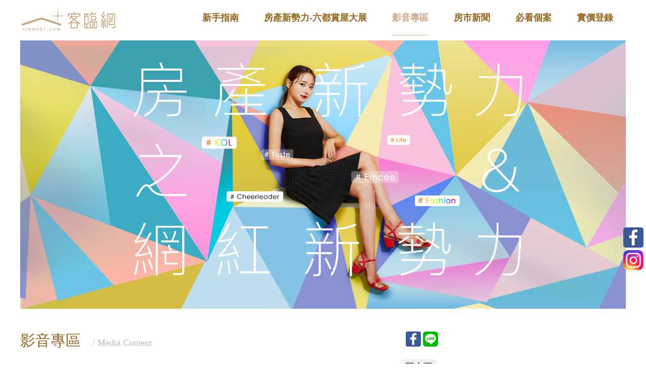

--- FILE ---
content_type: text/html; charset=UTF-8
request_url: http://clean01.com/?md=index&cl=video&at=video_article&id=152
body_size: 16123
content:

<!DOCTYPE HTML>
<html>
<head>
        <meta property="og:image" content="webroot/file/build/pic_1681891769.jpg" />
    <!-- Google Tag Manager -->
<script>(function(w,d,s,l,i){w[l]=w[l]||[];w[l].push({'gtm.start':
new Date().getTime(),event:'gtm.js'});var f=d.getElementsByTagName(s)[0],
j=d.createElement(s),dl=l!='dataLayer'?'&l='+l:'';j.async=true;j.src=
'https://www.googletagmanager.com/gtm.js?id='+i+dl;f.parentNode.insertBefore(j,f);
})(window,document,'script','dataLayer','GTM-M84JPQT');</script>
<!-- End Google Tag Manager -->

<!-- Global site tag (gtag.js) - Google Ads: 475527746 -->
<script async src="https://www.googletagmanager.com/gtag/js?id=AW-475527746"></script>
<script>
window.dataLayer = window.dataLayer || [];
  function gtag(){dataLayer.push(arguments);}
gtag('js', new Date());

gtag('config', 'AW-475527746');
</script>


<meta http-equiv="Content-Type" content="text/html; charset=utf-8">
<meta http-equiv="X-UA-Compatible" content="IE=edge,chrome=1" />
<meta name="viewport" content="width=device-width, initial-scale=1.0, user-scalable=no" />
<link rel="shortcut icon" href="webroot/index/images/logo_ico.ico?v=20" type="image/x-icon">
<meta property="og:image" content="webroot/index/images/logo_ico.ico?v=20"/>
<meta property="og:title" content="客臨網"/>

<link rel="shortcut icon" size="196x196" href="webroot/index/images/logo_196.png?v=20" >
<link rel="shortcut icon" size="128x128" href="webroot/index/images/logo_196.png?v=20" >
<link rel="apple-touch-icon" size="64x64" href="webroot/index/images/logo_196.png?v=20" >
<link rel="apple-touch-icon" size="152x152" href="webroot/index/images/logo_196.png?v=20" >

<title>客臨網</title>
<meta name="keywords" content="" />
<meta name="description" content="" />
<link href="webroot/index/css/public.css?v=20" rel="stylesheet" type="text/css">
<link href="webroot/index/css/Mobile.css?v=20" rel="stylesheet" type="text/css">
<link href="webroot/index/css/pagination.css?v=20" rel="stylesheet" type="text/css">
<script type="text/javascript" src="webroot/index/js/jquery.js?v=20"></script>
<script type="text/javascript" src="webroot/index/js/public.js?v=20"></script>
<script type="text/javascript" src="webroot/index/js/function.js?v=20" charset="utf-8"></script>
<script type="text/javascript" src="webroot/index/js/formsubmit.js?v=20" charset="utf-8"></script>
<script type="text/javascript" src="webroot/index/js/TouchSlide.1.1.js?v=20"></script>
<script type="text/javascript" src="webroot/index/js/fb.js?v=20" charset="utf-8"></script>
<script type="text/javascript" src="webroot/index/js/SuperSlide.js?v=20"></script>

</head>

<body>
<script type="text/javascript">
$(document).ready(function(){
	$(".nav a").eq(1).addClass("hov");	
});
</script>


<div class="head_bg">
    <div class="head">
        <div class="">
            <div class="logo"><a href="index.php?md=index&cl=index&at=index"><img src="webroot/index/images/logo.png"></a></div>
            <div class="nav">
                <input type="hidden" value="zx" id="ys"/>
                <a id="gs" href="index.php?md=index&cl=guide&at=guide">新手指南</a>
                <a id="px"  href="index.php?md=index&cl=exhibit&at=exhibit">房產新勢力-六都賞屋大展</a>
                <a id="zx"  href="index.php?md=index&cl=video&at=video&area=2">影音專區</a>
                <a id="nr" href="index.php?md=index&cl=report&at=report">房市新聞</a>
                <a id="ja" href="index.php?md=index&cl=detailedlist&at=detailedlist">必看個案</a>
                <a id="sj" href="index.php?md=index&cl=query&at=query">實價登錄</a>
            </div>
            <div class="nav_ico">
                <span class="ico1"></span>
                <span class="ico2"></span>
                <span class="ico3"></span>
            </div>
        </div>
    </div>
</div>
<script type="text/javascript">
$(document).ready(function(){
    $(function(){
        $(".nav a").removeClass("hov");
        var ys = $("#ys").val();
        if(ys =="sj"){
            $("#sj").addClass('hov');
        }else if(ys =="ja"){
            $("#ja").addClass('hov');
        }else if(ys =="nr"){
            $("#nr").addClass('hov');
        }else if(ys =="zx"){
            $("#zx").addClass('hov');
        }else if(ys =="px"){
            $("#px").addClass('hov');
        }else{
            $("#gs").addClass('hov');
        }
    }); 
});
</script> 
<script type="text/javascript">
$(window).scroll(function(){
	var bignav =$(".head_bg");      //获取到导航栏
	if($(this).scrollTop() >250){  //当滚动距离大于250px时执行下面的东西
		bignav.css({
			width:"100%",
			position:"fixed",
			top:0,
			zIndex:9999
		});
	}
	else{//当滚动距离小于250的时候执行下面的内容，也就是让导航栏恢复原状
		bignav.css("position","static");
	}
});
</script>

<!--<div class="head_id">
        <a href="https://star.fbs168.com/" target="_blank" ><img src="webroot/file/ad/pic_1743043669.jpg"></a>
    </div>-->

<div class="content head_id">
    <div class="hd">
<!--        <ul><li></li><li></li></ul>-->
    </div>
    <div class="bd">
        <ul>
            <li><a href="https://star.fbs168.com/" target="_blank" ><img src="webroot/file/ad/pic_1743043669.jpg"></a></li>         </ul>
    </div>             
</div>
<script type="text/javascript">
// jQuery(".head_id").slide({titCell:".hd ul",mainCell:".bd ul",autoPage:true,effect:"leftLoop",autoPlay:true});
</script>

<div class="fx_ico">
	<a href="https://www.facebook.com/allclean.net/" target="_blank"><img src="webroot/index/images/icon_fb.png"></a>
    <a href="https://instagram.com/clean_dreamhome?igshid=bm1mzotd7d16" target="_blank"><img style="border-radius:10px" src="webroot/index/images/icon_ig.png"></a>
</div><div class="banner_bg">
    <div id="banner" class="banner">
<!--        <div class="banner_jt hd">
            <ul></ul>
        </div>-->
        <div class="banner_pic bd">
            <ul>
                            </ul>
        </div>
    </div>
</div>
<script type="text/javascript">
    jQuery("#banner").slide({titCell:".hd ul",mainCell:".bd ul",autoPage:true,effect:"left",autoPlay:true});
</script>


<div class="content works1">
    <div class="main3_t">
        <strong>影音專區</strong>
        <span>/ Media Content</span>
        <div class="share" id="share">
            <ul>
<!--                <li><a href="javascript:share.shareitem('plurk','http://clean01.com/?md=index&cl=video&at=video_article&id=152','台中北屯｜大映Vita｜旱溪景觀宅｜輕總價高坪效捷運公園２房')"><img src="webroot/index/images/icon_plurk.png"  /></a><br class="clear"/></li>
                <li><a href="javascript:share.shareitem('twitter','http://clean01.com/?md=index&cl=video&at=video_article&id=152','台中北屯｜大映Vita｜旱溪景觀宅｜輕總價高坪效捷運公園２房')"><img src="webroot/index/images/icon_twitter.png"  /></a><br class="clear"/></li>-->
                <li><a href="javascript:share.shareitem('facebook','http://clean01.com/?md=index&cl=video&at=video_article&id=152','台中北屯｜大映Vita｜旱溪景觀宅｜輕總價高坪效捷運公園２房')"><img src="webroot/index/images/icon_fb.png" /></a><br class="clear"/></li>
                <li><a href="javascript: void(window.open(&apos;https://lineit.line.me/share/ui?url=&apos; .concat(encodeURIComponent(location.href)) ));" title="分享給 LINE 好友"><img src="webroot/index/images/ico_line.png" /></a><br class="clear"/></li>        
<!--                <li class="share_o">
                    <div  class="fb-like" data-href="http://clean01.com/?md=index&cl=video&at=video_article&id=152" data-send="false" data-layout="button_count" data-width="90" data-show-faces="false"></div>
                    <div class="g-plusone" data-size="medium" ></div>
                    <br class="clear">
                </li>-->
            </ul>
        </div>
    </div>
    <div class="selected">
        <div class="add_button_s"><button onclick="window.history.back();" >回上頁</button></div>
        <div class="seiko_article selected_l">
            <div class="seiko_article1"><h1>台中北屯｜大映Vita｜旱溪景觀宅｜輕總價高坪效捷運公園２房</h1></div>
            <div class="seiko_article2">
                <iframe width="560" height="315"
                    src="https://www.youtube.com/embed/Hn--A3VXXIQ" 
                   frameborder="0" allow="accelerometer; autoplay; encrypted-media; gyroscope; picture-in-picture" allowfullscreen></iframe>
                
                            </div>
            <div class="seiko_article3">
                <span>全文檢索</span>
                <a href="index.php?md=index&cl=search&at=search&query_text=南十期重劃區">南十期重劃區</a>|<a href="index.php?md=index&cl=search&at=search&query_text=大映Vita">大映Vita</a>|<a href="index.php?md=index&cl=search&at=search&query_text=旱溪景觀宅">旱溪景觀宅</a>|<a href="index.php?md=index&cl=search&at=search&query_text=輕總價高坪效">輕總價高坪效</a>|<a href="index.php?md=index&cl=search&at=search&query_text=捷運公園">捷運公園</a>|<a href="index.php?md=index&cl=search&at=search&query_text=台中">台中</a>            </div>
        </div>
        <div class="selected_r">
            <div class="main1_t works1_t"><span></span><strong>延伸閱讀</strong></div>
            <div class="selected_r_c">
                                        <dl>
                            <dd><a href="?md=index&cl=video&at=video_article&id=175" ><img class="sel_pic" src="webroot/file/build/pic_1734944702.png" /></a></dd>
                            <dt>
                                <h3><a href="?md=index&cl=video&at=video_article&id=175" >台北松山｜捷運商圈低總價｜三面臨巷道｜通風採光優｜戶型挑高3米5</a></h3>
                                <p>☀️京釀｜12、17，19坪，台北市心少見的低總價、位處捷運南京三民商圈、步行約5分鐘達捷運站、三面臨巷道通風採光優、周邊五座公園豐沛綠意</p>
                            </dt>
                        </dl>
                                                <dl>
                            <dd><a href="?md=index&cl=video&at=video_article&id=172" ><img class="sel_pic" src="webroot/file/build/pic_1717485630.png" /></a></dd>
                            <dt>
                                <h3><a href="?md=index&cl=video&at=video_article&id=172" >新竹新豐｜心豐花園｜千坪法式花園｜多樣化戶型｜開窗見景｜無限棟距｜</a></h3>
                                <p>秒懂建案帶大家來「新竹新豐」看新建案！本案「心豐花園」擁千坪法式花園、全齡化公設、室內格局方正開窗即見景，享無限棟距。社區周邊有完整12年國民教育軸帶，近新豐車站、新庄子雙商圈優勢，可快速串聯火車站、湖口交流道、台61。

</p>
                            </dt>
                        </dl>
                                                <dl>
                            <dd><a href="?md=index&cl=video&at=video_article&id=173" ><img class="sel_pic" src="webroot/file/build/pic_1717485808.png" /></a></dd>
                            <dt>
                                <h3><a href="?md=index&cl=video&at=video_article&id=173" >新北｜塭仔圳新都心｜重畫區首排｜築滿滿</a></h3>
                                <p>本次帶大家來到新莊塭仔圳重劃區，由堃達土地開發、璞園–璞元建設和新東陽營造強強聯手打造的「築。滿滿」！</p>
                            </dt>
                        </dl>
                                                <dl>
                            <dd><a href="?md=index&cl=video&at=video_article&id=174" ><img class="sel_pic" src="webroot/file/build/pic_1717485993.png" /></a></dd>
                            <dt>
                                <h3><a href="?md=index&cl=video&at=video_article&id=174" >桃園｜千坪大基地｜機捷A8｜長庚生活圈｜豐邑氧森</a></h3>
                                <p>本案規劃21層雙塔，三面臨路擁、千坪開放式大花園，且緊鄰林口長庚生活圈完美機能。
</p>
                            </dt>
                        </dl>
                                                <dl>
                            <dd><a href="?md=index&cl=video&at=video_article&id=171" ><img class="sel_pic" src="webroot/file/build/pic_1699330546.jpg" /></a></dd>
                            <dt>
                                <h3><a href="?md=index&cl=video&at=video_article&id=171" >台中14期｜元城上階綠 ｜低密度開發｜戶戶三面採光</a></h3>
                                <p>本案規劃2-3房且戶戶三面採光，嚴選建材，完善機能美食緊鄰崇德商圈，綠地學區比鄰直接一次擁有。</p>
                            </dt>
                        </dl>
                                    </div>
        </div>
    </div>
</div>
<div class="web_map_bg"> 
    <div class="content web_map">
        <!--<span>網站地圖 SITE MAP：</span>-->
        <a href="index.php?md=index&cl=guide&at=guide">新手指南</a>
        <a id="zx" href="index.php?md=index&cl=exhibit&at=exhibit">房產新勢力-六都賞屋大展</a>
        <a id="zx" href="index.php?md=index&cl=video&at=video">影音專區</a>     
        <a href="index.php?md=index&cl=report&at=report">房市新聞</a>
        <a href="index.php?md=index&cl=detailedlist&at=detailedlist">必看個案</a>        
        <a href="index.php?md=index&cl=query&at=query">實價登錄</a>
    </div> 
</div>

<div class="footer_bg">
	<div class="content footer">
    	<p>
        	<span>創麗網路科技有限公司</span>
        	<a href="https://instagram.com/clean_dreamhome?igshid=bm1mzotd7d16" target="_blank"><img style="border-radius:7px" src="webroot/index/images/ico_ig.png"></a>
            <a href="https://www.facebook.com/allclean.net/" target="_blank"><img style="border-radius:7px" src="webroot/index/images/ico_fb.png"></a>
            <a href="https://www.youtube.com/channel/UCXeT0XQefOM78Zv-0FQ5kkA?view_as=subscriber" target="_blank"><img style="border-radius:7px" src="webroot/index/images/ico_yt.png"></a>
        </p>
		<p>電話: (02)2516-8208 | 傳真：(02)2506-9494 | 地址:10544台北市松山區復興北路201號3樓之4</p>
    </div>
</div>

<a href="#home" id="toTop" class="scroll"></a>

</div>
<script type="text/javascript">
        $(function () {
            $(".scroll").click(function () {
                jQuery("html,body").animate({
                    scrollTop: 0
                }, 1000);
            });
            $(window).scroll(function () {
                if ($(this).scrollTop() > 300) {
                    $('.scroll,#goTop').fadeIn("fast");
                } else {
                    $('.scroll,#goTop').stop().fadeOut("fast");
                }
            });
        });
</script>


<div id="fb-root"></div>
<script type="text/javascript">
        var share = new share();
    //fb
    (function (d, s, id) {
        var js, fjs = d.getElementsByTagName(s)[0];
        if (d.getElementById(id))
            return;
        js = d.createElement(s);
        js.id = id;
        js.src = "//connect.facebook.net/zh_TW/all.js#xfbml=1&appId=532125663647372";
        fjs.parentNode.insertBefore(js, fjs);
    }(document, 'script', 'facebook-jssdk'));

    //google
    window.___gcfg = {lang: 'zh-TW'};
    (function () {
        var po = document.createElement('script');
        po.type = 'text/javascript';
        po.async = true;
        po.src = 'https://apis.google.com/js/platform.js';
        var s = document.getElementsByTagName('script')[0];
        s.parentNode.insertBefore(po, s);
    })();
</script>
<script type="text/javascript" src="//www.googleadservices.com/pagead/conversion.js">
</script>
<noscript>
    <div style="display:inline;">
    </div>
</noscript>

</body>
</html>



--- FILE ---
content_type: text/css
request_url: http://clean01.com/webroot/index/css/public.css?v=20
body_size: 56252
content:
@charset "utf-8";

body{ margin:0px; padding:0px; font-size:14px; line-height:24px; color:#2d2d2d; font-family:"微軟正黑體";}
ul,li,dl,dd,dt,p,h1,h2,h3,h4,h5,h6,ol,form,input{ margin:0px; padding:0px; font-weight:normal;}
ul,li{ list-style:none;}
img{border:0px; padding:0px;}
a{ color:#946820; text-decoration:none; transition: all 0.3s linear 0s;}
a:hover{ color:#39b375;text-decoration:none;}
input{ font-size:12px; color:#3c3b3b; font-family:"微軟正黑體"; outline:none;}
.clear{ clear:both;font-size:0px; line-height:0px;}
.content{ width:100%; max-width:1200px; margin:0px auto; overflow:hidden;}
.marquee_con{ width:100%;height:60px;background:#ededed;}
.examples{max-width:1200px; margin:0px auto;}
.speaker{position:relative;height:60px;line-height:60px;float:left}
.speaker img{position:absolute;top:0;left:0;right:0;bottom:0;margin:auto;max-height:100%;max-width:100%;width:60%}





.head_id{ width:100%; margin:10px auto; line-height:0; font-size:0; position:relative;}
.head_id img{ width:100%;}
.head_id span{ width:35px; height:35px; line-height:30px; text-align:center; color:#fff; font-size:22px; background:rgba(0, 0, 0, 0.7); cursor:pointer; display:block; position:absolute; right:0; top:0px;}

.head_id{ position:relative;}
.head_id .bd{ position:relative; height:100%; z-index:0; font-size:0; line-height:0;}
.head_id .bd li{ position:relative;}
.head_id .bd li p{ font-size:18px; color:#2E3030; line-height:26px; text-align:center; position:absolute; right:50px; bottom:50px; background:rgba(255, 255, 255, 0.7); padding:15px 45px;}
.head_id .bd img{ width:100%; display:block;}
.head_id .hd{ width:100%; text-align:center; font-size:0; line-height:0; overflow:hidden; position:absolute; left:0; bottom:5px; z-index:1; }
.head_id .hd ul li{ width:15px; height:3px; text-align:center; display:inline-block; margin:0 4px; background:#666; cursor:pointer; }
.head_id .hd ul li.on{ background:#ff6600; color:#fff;}




.head_bg{ width:100%; background:rgba(255, 255, 255, 0.92); z-index:99;}
.head{ width:100%; max-width:1200px; margin:0px auto; padding-top:15px; height:55px;}
.logo{ float:left;}
.nav{ float:right;}
.nav a{ height:54px; display:block; float:left; margin:0 25px; font-size:18px; font-weight:bold; line-height:40px; border-bottom:1px solid #fff;}
.nav a:hover,.nav a.hov{ color:#CDA788; border-color:#CDA788;}
.head_bg .ico{ display:none;}

.zhezhao_loading{ width:100%; height:100%; position:fixed; left:0px; top:0px; z-index:999; display:none;}
.zhezhao_loading span{ width:150px;  height:150px; display:block; margin:0px auto; background:rgba(0, 0, 0, 0.7); position:relative;position:absolute;border-radius: 10px; -moz-border-radius: 10px;}
.zhezhao_loading span img{ width:30px; display:block; position:absolute; left:60px; top:60px;}

/*-------------------------banner--------------------------*/
.banner_bg{ width:100%; position:relative;}
.banner_bg img{ width:100%}

.banner_search{ width:1180px; position:absolute; left:50%; margin-left:-600px; bottom:35%; z-index:2;}
.banner_search .title{ overflow:hidden;}
.banner_search .title li{ width:135px; float:left; text-align:center; height:45px; line-height:45px; color:#fff; text-shadow:2px 1px 3px #777; cursor:pointer; position:relative; background: rgba(0, 0, 0, 0.1);}
.banner_search .title li.on:after{ width:13px; height:7px; content:""; display:block; position:absolute; left:50%; margin-left:-6px; bottom:0px; background:url(../images/banner_search_ico.png); display:none;}
.banner_search .title li.on{background: rgba(0, 0, 0, 0.2);}
.banner_search .com{ padding:12px; background:rgba(0, 0, 0, 0.2); height:50px;}
.banner_search .com_nr{ display:none;}
.banner_search .com .hov{ display:block;}
.banner_search .com_nr select{ width:180px; float:left; padding:0px 10px; height:50px; font-size:16px; color:#666; background:#fff; border:0px; border-radius:2px; -moz-border-radius:2px; box-shadow:0 0 8px #5d5d5d; -webkit-box-shadow:0 0 8px #5d5d5d; -moz-box-shadow:0 0 8px #5d5d5d; appearance:none; -moz-appearance:none; -webkit-appearance:none; background:url("../images/arrowselect.png") #fff 95% center no-repeat;}
/*清除IE默认下拉按钮，但是测试发现IE10以上有效，IE8，9默认下拉按钮仍旧存在*/
.banner_search .com_nr select::-ms-expand{ display:none;}
.banner_search .com_nr .box{ overflow:hidden;box-shadow:0 0 8px #5d5d5d; -webkit-box-shadow:0 0 8px #5d5d5d; -moz-box-shadow:0 0 8px #5d5d5d;}
.banner_search .com_nr .text{ width:551px; float:left; margin-left:5px; line-height:50px; height:50px; font-size:16px; color:#666; padding:0 10px; border:0px; border-radius:2px 0px 0px 2px; -moz-border-radius:2px 0px 0px 2px;}
.banner_search .com_nr .bnt{ width:200px; cursor:pointer; float:left; display:block; text-align:center; font-size:16px; color:#fff; line-height:50px; background:#CDA788; border:0px; border-radius:0px 2px 2px 0px; -moz-border-radius:0px 2px 2px 0px;}
.banner_search .com_nr .select2{ width:691px; margin-left:5px;}
.banner_search .com_nr .select3{ width:300px; margin-left:5px;}
.banner_search .com_nr.com04{ position:relative;}
.banner_search .com_nr.com03 .text{ width:440px;}
.banner_search .com_nr .com04_xlnr{ width:551px; position:absolute; left:160px; top:49px; background:#fff; padding:10px; border-top:1px solid #dadada; border-radius:0px 0px 2px 2px; -moz-border-radius:0px 0px 2px 2px;}
.banner_search .com_nr .com04_xlnr p{ cursor:pointer;}


.banner_search .com_nr select{}
.banner_search .com_nr .com04_com{ width:-moz-calc(23% - 38px); width:-webkit-calc(23% - 38px); width:calc(23% - 38px); padding:0 10px; color:#666; margin-right:5px; float:left; background:#fff; border-radius:2px; -moz-border-radius:2px; box-shadow:0 0 8px #5d5d5d; -webkit-box-shadow:0 0 8px #5d5d5d; -moz-box-shadow:0 0 8px #5d5d5d;}
.banner_search .com_nr .com04_com:last-child{ margin-right:0px;}
.banner_search .com_nr .com04_com h3{ line-height:50px; position:relative; cursor:pointer;}
.banner_search .com_nr .com04_com h3:after{ width:16px; height:16px; content:""; display:block; position:absolute; right:0px; top:50%; margin-top:-8px; background:url(../images/gx.png) center no-repeat; background-size:16px auto;}
.banner_search .com_nr .com04_xl:before{ width:15px; height:18px; content:""; display:block; position:absolute; left:20px; top:-13px; background:url(../images/com04_xl_ico.png) center no-repeat;}
.banner_search .com_nr .com04_xl{ width:830px; padding:12px 10px; display:none; position:absolute; left:0px; top:60px; background:#fff; border-radius:2px; -moz-border-radius:2px;}
.banner_search .com_nr .com04_xl label{ padding-left:18px; float:left; margin:0 5px; cursor:pointer; border:1px solid #fff; position:relative;}
.banner_search .com_nr .com04_xl label:after{ width:10px; height:10px; content:""; display:block; position:absolute; left:0px; top:6px; border:1px solid #ddd; border-radius:2px; -moz-border-radius:2px;}
.banner_search .com_nr .com04_xl label.hov{ color:#39b375;}
.banner_search .com_nr .com04_xl label.hov:after{ width:12px; height:12px; border:0px; background:url(../images/label_dh.png) center no-repeat; background-size:12px auto;}
.banner_search .com_nr .com04_com.xl_com h3{ color:#39b375;}
.banner_search .com_nr .com04_com.xl_com h3:after{ background:url(../images/gx2.png) center no-repeat; background-size:16px auto;}
.banner_search .com_nr .com04_com h3.hov{ color:#39b375;}
.banner_search .com_nr .com04_com h3.hov:after{ background:url(../images/gx_hov.png) #39b375 center no-repeat; background-size:16px auto;}
.banner_search .com_nr .com042 .com04_xl:before{ left:200px;}
.banner_search .com_nr .com043 .com04_xl:before{ left:380px;}
.banner_search .com_nr .com044 .com04_xl:before{ left:570px;}

.banner .hd{ width:100%; position:absolute; height:20px; bottom:10px; left:0px; z-index:1; text-align:center;}
.banner .hd li{width:10px; height:10px; margin:0 4px; display:inline-block; text-indent:10em; overflow:hidden; cursor:pointer; background:#d2dddf; -webkit-border-radius:360px; -moz-border-radius:360px; border-radius:360px;}
.banner .hd li.on{ background:#CDA788;}
.banner .bd.index_bn{ margin-top:0px;}


.banner_pc{ line-height:0px;}
.banner_m{ line-height:0px; display:none;}
.banner_pc img,.banner_m img{ width:100%;}


.index_hto{ overflow:visible;}
.index_hto .title{ overflow:hidden; padding:10px 0;}
.index_hto .title h2{ padding-top:10px; text-align:center; line-height:75px; font-size:25px; color:#946820;font-weight:bold;}
.index_hto .title ul{ padding-left:0px;}
.index_hto .title li{ display:inline-block; min-width:120px; line-height:35px; color:#333; text-align:center; border-radius:4px; -moz-border-radius:4px; cursor:pointer;}
.index_hto .title li.on{ background:#946820; color:#fff;}

.index_hto .com{ padding-bottom:20px;}
.index_hto .com .box{ position:relative; padding:0px 0px 0 0px;}
.index_hto .com ul{ overflow:hidden;}
.index_hto .com li{ width:-moz-calc(25% - 12px); width:-webkit-calc(25% - 12px); width:calc(25% - 12px); overflow:hidden; float:left; padding-right:15px; margin-bottom:15px; float:left;}
.index_hto .com li:nth-child(4n+0){ padding-right:0;}
.index_hto .com li .pic{ line-height:0px;}
.index_hto .com li .pic img{ width:100%;}
.index_hto .com li .text{ margin-top:-20px; overflow:hidden; height:55px; padding:35px 15px 0; font-size:16px; color:#fff; background:url(../images/tim.png) top center no-repeat; background-size:100% auto; position:relative;}
.index_hto .com li .text h3{ height:20px; line-height:20px; overflow:hidden;}
.index_hto .com li .text span{ font-size:14px;}
.index_hto .com li p{ margin-top:12px; height:35px; line-height:18px; overflow:hidden;}



.index_hto .sPrev,.index_hto .sNext{ width:45px; height:100%; display:block; background:#fff; position:absolute; right:-3px; top:0px; z-index:1;}
.index_hto .sNext{ right:auto; left:0px;}
.index_hto .sPrev:after,.index_hto .sNext:after{ width:35px; height:35px; content:""; display:block; background:url(../images/index_hto_jt.png) #39b375 center no-repeat; background-size:70% auto; border-radius:45px; -moz-border-radius:45px; position:absolute; top:35%; -webkit-transform:rotate(180deg); transform:rotate(180deg);}
.index_hto .sPrev:after{ margin-left:10px; -webkit-transform:rotate(0deg); transform:rotate(0deg);}
.index_hto .sPrev:hover:after,.index_hto .sNext:hover:after{ background:url(../images/index_hto_jt.png) #2da568 center no-repeat; background-size:70% auto;}










.web_map_bg{ width:100%; background:#fafafa;}
.web_map{ font-size:16px; line-height:75px;}
.web_map a{ margin:0px 20px;}

.footer_bg{ width:100%; background:url(../images/footer.jpg) repeat-x;}
.footer{ padding-top:35px; height:150px; line-height:30px; text-align:center; font-size:14px; color:#a3a3a3; background:url(../images/footer_bg.jpg) center no-repeat;}
.footer span{ line-height:40px; display:inline-block; margin-right:10px;}
.footer a{ width:30px; display:inline-block; padding:3px; margin-left:6px; /*background:#fff;*/ font-size:0; line-height:0; border-radius:360px; -moz-border-radius:360px; box-shadow:3px 3px 5px #2d2d2d;; -webkit-box-shadow:3px 3px 5px #2d2d2d;; -moz-box-shadow:3px 3px 5px #2d2d2d;;}
.footer a img{ width:100%;}



.query_m_gb,.query_m_dk{ display:none;}
.query_bg{ width:100%; height:800px; background:#cda7880d;}
.query{ width:1200px; margin:0 auto; position:relative;}
.query_l{ width:385px; position:absolute; left:0px; top:0px; z-index:4; background:url(../images/query_l.jpg); box-shadow:0 0 8px #c5c5c5; -webkit-box-shadow:0 0 8px #c5c5c5; -moz-box-shadow:0 0 8px #c5c5c5;}
.query_l_title{ overflow:hidden;}
.query_l_title li{ width:25%; float:left; text-align:center; line-height:45px; color:#fff; background:#b59479; cursor:pointer;}
.query_l_title li.on{ background:#a58265;}
.query_l_title li a{ color:#fff;}
.query_l_com{ padding:10px;}
.query_l_com .com_nr{ display:none;}
.query_l_com .com_nr.hov{ display:block;}
.query_l_com .com_nr select{ width:100%; float:left; margin-bottom:2px; padding:0px 0 0 5px; height:40px; color:#666; background:#fff; border:1px solid #e7e7e7; border-radius:2px; -moz-border-radius:2px; appearance:none; -moz-appearance:none; -webkit-appearance:none; background:url("../images/arrowselect.png") #fff 95% center no-repeat;}
/*清除IE默认下拉按钮，但是测试发现IE10以上有效，IE8，9默认下拉按钮仍旧存在*/
.query_l_com .com_nr select::-ms-expand{ display:none;}
.query_l_com .com_nr .box{ overflow:hidden;}
.query_l_com .com_nr .text{ width:298px; float:left; line-height:38px; height:38px; color:#666; padding:0 10px; border:1px solid #e7e7e7; border-right:0px; border-radius:2px 0px 0px 2px; -moz-border-radius:2px 0px 0px 2px;}
.query_l_com .com_nr .bnt{ width:46px; height:40px; cursor:pointer; float:left; display:block; background:url(../images/query_l_bnt.png) #cda788a6 center no-repeat; background-size:30px auto; border:0px; border-radius:0px 2px 2px 0px; -moz-border-radius:0px 2px 2px 0px;}
.query_l_com .com_nr.com04 .bnt{ float:right;}
.query_l_com .com_nr .select2{ width:-moz-calc(100% - 105px); width:-webkit-calc(100% - 105px); width:calc(100% - 105px);}
.query_l_com .com03 .box{ width:auto; float:none;}
.query_l_com .com03 .box select{ width:50%;}
.query_l_com .com_nr #queryAaddress{ width:-moz-calc(100% - 67px); width:-webkit-calc(100% - 67px); width:calc(100% - 67px); margin:0px;}


.query_l_com .com04_com{ width:50%; color:#666; float:left;}
.query_l_com .com04_com h3{ width:100%; line-height:40px; font-size:12px; text-indent:10px; color:#666; background:#fff; border:1px solid #e7e7e7; border-radius:2px; -moz-border-radius:2px; margin-bottom:1px; position:relative;}
.query_l_com .com04_com h3:after{ width:16px; height:16px; content:""; display:block; position:absolute; right:10px; top:10px; background:url(../images/gx.png) center no-repeat; background-size:16px auto;}
.query_l_com .com04_com .com04_xl:before{ width:15px; height:18px; content:""; display:block; position:absolute; left:20px; top:-13px; background:url(../images/com04_xl_ico.png) center no-repeat;}
.query_l_com .com04_com .com04_xl{ width:345px; padding:12px 10px; display:none; position:absolute; left:10px; top:99px; background:#fff; border-radius:2px; -moz-border-radius:2px; box-shadow:0 0 8px #e2e2e2; -webkit-box-shadow:0 0 8px #e2e2e2; -moz-box-shadow:0 0 8px #e2e2e2; z-index:999;}
.query_l_com .com04_com .com04_xl label{ padding-left:18px; float:left; margin:0 5px; cursor:pointer; border:1px solid #fff; position:relative;}
.query_l_com .com04_com .com04_xl label:after{ width:10px; height:10px; content:""; display:block; position:absolute; left:0px; top:6px; border:1px solid #ddd; border-radius:2px; -moz-border-radius:2px;}
.query_l_com .com04_com .com04_xl label.hov{ color:#39b375;}
.query_l_com .com04_com .com04_xl label.hov:after{ width:12px; height:12px; border:0px; background:url(../images/label_dh.png) center no-repeat; background-size:12px auto;}
.query_l_com .com04_com.xl_com h3{ color:#39b375;}
.query_l_com .com04_com.xl_com h3:after{ background:url(../images/gx2.png) center no-repeat; background-size:16px auto;}
.query_l_com .com04_com h3.hov{ color:#39b375;}
.query_l_com .com04_com h3.hov:after{ background:url(../images/gx_hov.png) #39b375 center no-repeat; background-size:16px auto;}
.query_l_com .com04_com.com042 .com04_xl:before,.query_l_com .com04_com.com044 .com04_xl:before{ left:200px;}
.query_l_com .com04_com.com043 .com04_xl,.query_l_com .com04_com.com044 .com04_xl{top:141px}
.query_l_com .com04_com:last-child h3{ width:-moz-calc(100% - 46px); width:-webkit-calc(100% - 46px); width:calc(100% - 46px); float:left;}
.query_l_com .com04_com .bnt{ margin-top:1px; float:right; margin-right:-2px;}

.query_l_com .com04{ position:relative;}
.query_l_com .com04 .com04_xlnr{ width:186px; position:absolute; left:111px; top:39px; background:#fff; padding:10px; border-top:1px solid #dadada; border-radius:0px 0px 2px 2px; -moz-border-radius:0px 0px 2px 2px; z-index:9;}
.query_l_com .com04 .com04_xlnr p{ cursor:pointer;}











.query_l .title{ line-height:45px; padding-left:15px; font-size:16px; font-weight:bold;color: #fff;background: #b59479;font-family: "Microsoft YaHei";}

.query_l_list , .query_l_list_other{ border-top:1px solid #e8e8e8; overflow-y:scroll}
.query_l_list ul, .query_l_list_other ul{}
.query_l_list li, .query_l_list_other li{ padding:10px 15px; border-top:1px solid #e8e8e8; cursor:pointer; transition: all 0.3s linear 0s; position:relative;}
.query_l_list li h4, .query_l_list_other li h4{ color:#CDA788;}
.query_l_list li h4 span, .query_l_list_other li h4 span{ margin-right:10px;}
.query_l_list li h3, .query_l_list_other li h3{ padding:5px 0px; font-size:18px; color:#946820; transition: all 0.3s linear 0s;}
.query_l_list li p, .query_l_list_other li p{ padding:2px 0 3px 0; color:#8c8c8c; line-height:18px;}
.query_l_list li label, .query_l_list_other li label{ display:none;}
.query_l_list li .input_bnt , .query_l_list_other li .input_bnt{ width:75px; height:30px; color:#15ad60; display:block; position:absolute; right:10px; top:50%; margin-top:-18px; border-radius:45px; -moz-border-radius:45px; color:#15ad60; background:none; border:1px solid #15ad60; cursor:pointer;}
.query_l_list li .input_bnt:hover,.query_l_list li .input_bnt.hov,  .query_l_list_other li .index_bnt:hover,  .query_l_list_other li .input_bnt.hov{ background:#15ad60; color:#fff;}
.query_l_list li:hover,.query_l_list li.hov,.query_l_list_other li:hover,.query_l_list_other li.hov{ background:#fff35030;}
.query_l_list li:hover h3,.query_l_list li.hov h3, .query_l_list_other li:hover h3, .query_l_list_other li.hov h3{ color:#946820;}
.query_l_list li:hover label,.query_l_list li.hov label, .query_l_list_other li:hover label, .query_l_list_other li.hov label{ filter:alpha(opacity=100); -moz-opacity:1; opacity:1;}



.query_c_bg{ background:#fafafa; position:absolute; left:385px; top:0px; z-index:2; display:none;}
.query_c{ width:730px; padding:0px 10px 5px 20px; overflow-y:scroll;}
.query_c .title{ padding:10px 0 0 5px; line-height:45px; font-size:20px; color:#333; border-bottom:2px solid #e8e8e8;}
.query_c .title a{ margin-top:8px; line-height:28px; color:#15ad60; padding:0px 10px; font-size:14px; float:right; border:1px solid #15ad60; border-radius:4px; -moz-border-radius:4px;}
.query_c .title a.info{border: none;background-color: rgba(255, 224, 78, 0.72);}
.query_c .com1{ padding:15px 5px 0px 5px; overflow:hidden;}
.query_c .com1 dl{}
.query_c .com1 dd{ width:160px; height:160px; float:left; overflow:hidden; border-radius:3px; -moz-border-radius:3px;}
.query_c .com1 dd img{ width:100%}
.query_c .com1 dt{ width:340px; float:left;}
.query_c .com1 dt .box{ width:135px; float:left; padding:12px 0 15px 35px;}
.query_c .com1 dt p{ color:#333;}
.query_c .com1 dt h3{ color:#15ad60; font-size:24px;}
.query_c .com1 dt h3 span{ font-size:14px;}
.query_c .com2{ padding:10px 0 0;}
.query_c .com2 ul{ width:50%; float:left;}
.query_c .com2 li{ padding:8px 0px 8px 30px; line-height:18px; color:#666; position:relative;}
.query_c .com2 li:after{ width:6px; height:6px; content:""; display:block; position:absolute; left:10px; top:14px; background:#666; border-radius:360px; -moz-border-radius:360px;}
.query_c .com3{}
.query_c .com3 ul{ overflow:hidden;}
.query_c .com3 li{ width:-moz-calc(50% - 25px); width:-webkit-calc(50% - 25px); width:calc(50% - 25px); float:left; border:1px solid #e8e8e8; color:#666; font-size:12px; overflow:hidden; margin-top:12px; padding:8px 10px; border-radius:4px; -moz-border-radius:4px;}
.query_c .com3 li:nth-child(2n+0){ float:right;}
.query_c .com3 .com3_l{ width:-moz-calc(100% - 65px); width:-webkit-calc(100% - 65px); width:calc(100% - 65px); float:left; border-right:1px solid #e5e5e5;}
.query_c .com3 .com3_l p{ font-size:14px; color:#15ad60;}
.query_c .com3 .com3_l h3{ font-size:16px; color:#333;}
.query_c .com3 .com3_l h4{ line-height:18px; height:53px; padding:2px 5px 0 0;}
.query_c .com3 .com3_l h4 span{ margin-right:10px;}
.query_c .com3 .com3_l h4 label{ color:#15ad60;}
.query_c .com3 .com3_r{ float:right; text-align:center; padding-left:0px;}
.query_c .com3 .com3_r h3{ line-height:35px; color:#15ad60; font-size:16px;}
.query_c .com3 .com3_r p{ line-height:18px;}
.query_c .com4{ overflow:hidden;}
.query_c .com4 li{ width:-moz-calc(33.3% - 33px); width:-webkit-calc(33.3% - 33px); width:calc(33.3% - 33px); float:left; margin-right:10px; padding:12px; border:1px solid #e8e8e8; color:#666; font-size:12px; overflow:hidden; margin-top:12px; border-radius:4px; -moz-border-radius:4px;}
.query_c .com4 li:last-child{ margin-right:0px;}
.query_c .com4 li .pic img{ width:100%;}
.query_c .com4 li h3{ font-size:14px; color:#333;}
.query_c .com4 li p{ color:#8c8c8c; font-size:12px; line-height:18px; height:35px; overflow:hidden;}
.query_c .com4 .bd{}
.query_c .com4 .hd,.query_c .com5 .hd{ height:1px; position:relative; z-index:9;}
.query_c .com4 .hd a,.query_c .com5 .hd a{ width:21px; height:90px; display:block; position:absolute; top:70px; cursor:pointer;}
.query_c .com5 .hd a{ top:40px;}
.query_c .com4 .hd a.next,.query_c .com5 .hd a.next{ left:0px; background:url(../images/com4_jtl.png);}
.query_c .com4 .hd a.prev,.query_c .com5 .hd a.prev{ right:0px; background:url(../images/com4_jtr.png);}
.query_c_kg{ padding:20px 10px; text-align:center; font-size:18px; line-height:24px; color:#946820; position:absolute; right:-48px; top:60px; background:#fafafa; cursor:pointer;}
.query_c_kg span{ width:28px; height:28px; display:block; margin:0px auto 10px; background:url(../images/query_c_kg.png);}
.query_c .com5{ padding-top:10px; overflow:hidden;}
.query_c .com5 li{ width:-moz-calc(25% - 8px); width:-webkit-calc(25% - 8px); width:calc(25% - 8px); border:1px solid #e8e8e8; float:left; margin-right:7px; line-height:0px;border-radius:4px; -moz-border-radius:4px;}
.query_c .com5 li img{ width:100%; border-radius:4px; -moz-border-radius:4px;}
.query_c .com5 li:last-child{ margin-right:0px;}
.sycjmx_bnt{ overflow:hidden;}
.sycjmx_bnt span{ display:block; float:right; border-radius:2px; background-color:#8a5d3b; padding:0 3px; color:#fff; margin-top:10px; cursor:pointer;}

.query_map{ position:absolute; left:385px; top:0px; overflow:hidden;}
.query_map_hs{ position:absolute; left:385px; top:0px; background:rgba(0, 0, 0, 0.7); z-index:1; display:none;}

.query_map_ico{ margin-left:18px; padding:5px;}
.query_map_ico .box{ font-size:12px; cursor:pointer;}
.query_map_ico .box .ico1{ font-size:0px; line-height:0px;}
.query_map_ico .box dl{ text-align:center; display:none; padding-left:7px;}
.query_map_ico.hov .box dl{ display:block;}
.query_map_ico .box dd{ width:90px; height:90px; padding:10px; border-radius:360px; -moz-border-radius:360px; background:rgba(17, 184, 99, 0.8); box-shadow:0 0 4px #a2a2a2; -webkit-box-shadow:0 0 4px #a2a2a2; -moz-box-shadow:0 0 4px #a2a2a2;}
.query_map_ico .box dd img{ width:88px; height:88px; border:2px solid #fff; border-radius:360px; -moz-border-radius:360px;}
.query_map_ico .box dt{ width:90px; padding:8px 10px; line-height:18px; color:#666; margin-top:-20px; background:#fff; z-index:1; position:relative; background:rgba(255, 255, 255, 0.98); border-radius:2px; -moz-border-radius:2px; box-shadow:0 0 4px #a2a2a2; -webkit-box-shadow:0 0 4px #a2a2a2; -moz-box-shadow:0 0 4px #a2a2a2;}
.query_map_ico .box dt h3{ font-size:12px;}
.query_map_ico .box dt label:last-child{ margin-left:5px;}
.query_map_ico .box dt label{ padding-left:15px;}
.query_map_ico .box dt label.ico_sj{ background:url(../images/ico_sj.png) left center no-repeat; background-size:12px auto;}
.query_map_ico .box dt label.ico_dl{ background:url(../images/ico_dl.png) left center no-repeat; background-size:12px auto;}
.query_map_ico .box:hover dl{ display:block;}




.main3{ overflow:visible; margin-top:25px;}
.main3_t{ max-width:830px; height:75px; line-height:75px; font-size:30px; color:#946820; position:relative;}
.main3_t strong{ font-weight:normal;}
.main3_t span{ margin-left:15px; color:#b8b8b8; font-size:18px;}
.main3_li{ overflow:hidden; padding:10px 0;}
.main3_li li{ display:inline-block;}
.main3_li li a{ min-width:110px; line-height:35px; color:#333; text-align:center; display:block; border-radius:4px; -moz-border-radius:4px;}
.main3_li li.hov a{ background:#946820; color:#fff;}

.main3_c{}
.main3_c dl{ width:-moz-calc(25% - 15px); width:-webkit-calc(25% - 15px); width:calc(25% - 15px); overflow:hidden; float:left; margin:0px 20px 20px 0px; box-shadow:0 0 8px #e2e2e2; -webkit-box-shadow:0 0 8px #e2e2e2; -moz-box-shadow:0 0 8px #e2e2e2;}
.main3_c dd{ width:100%; font-size:0px; line-height:0px; overflow:hidden;}
.main3_c dd img{ width:100%;}
.main3_c dt{ padding:10px 15px 15px;}
.main3_c dt h3{ height:32px; line-height:32px; overflow:hidden; font-size:18px;}
.main3_c dt span{ color:#CDA788; margin-right:10px;}
.main3_c dt p{ height:60px; line-height:20px; color:#8c8c8c; font-size:12px; overflow:hidden;}
.main3_c dl:nth-child(4n+0) { margin-right:0px;}
.bnt_jnbj{ line-height:45px; color:#fff; text-align:center; margin-top:15px; display:block; background:#CDA788; border-radius:2px; -moz-border-radius:2px; cursor:pointer;}
.bnt_jnbj:hover{ background:#946820; color:#fff;}

.jnbj_ico{ width:55px; height:47px; padding-top:9px; display:block; line-height:19px; text-align:center; border-radius:360px; -moz-border-radius:360px; background:#CDA788; color:#fff; box-shadow:0 0 8px #CDA788; -webkit-box-shadow:0 0 8px #CDA788; -moz-box-shadow:0 0 8px #CDA788; position:fixed; right:10px; bottom:110px; cursor:pointer;}
.jnbj_ico:hover{ color:#fff; background:#119854;}
.jnbj_ico span{ width:22px; line-height:22px; font-size:14px; text-align:center; display:block; position:absolute; right:0; top:-10px; background:#F00; color:#fff; border-radius:360px; -moz-border-radius:360px;}


.jnbj_bg{ width:100%; height:100%; position:fixed; left:0px; top:0px; background:rgba(0, 0, 0, 0.7); z-index:99; display:none;}
.jnbj{ max-width:750px; margin:10% auto 0px; background:#fff; overflow:hidden; border-radius:4px; -moz-border-radius:4px;}
.jnbj .title{ padding:10px 25px 15px;}
.jnbj .title h3{ line-height:35px; font-size:20px; color:#333;}
.jnbj .title h3 span{ width:40px; height:40px; display:block; float:right; margin:-0px -9px 0 0; background:url(../images/jnbj_gb.png) center no-repeat; background-size:50% auto; cursor:pointer;}
.jnbj .title p{ line-height:30px; color:#666; border-bottom:1px solid #ddd; padding-bottom:5px;}
.jnbj .com{ overflow:hidden; padding:0 25px 5px;}
.jnbj dl{ width:-moz-calc(33.3% - 14px); width:-webkit-calc(33.3% - 14px); width:calc(33.3% - 14px); overflow:hidden; float:left; margin:0px 21px 0px 0px; box-shadow:0 0 8px #e2e2e2; -webkit-box-shadow:0 0 8px #e2e2e2; -moz-box-shadow:0 0 8px #e2e2e2; border-radius:2px; -moz-border-radius:2px; position:relative;}
.jnbj dd{ width:100%; font-size:0px; line-height:0px; overflow:hidden;}
.jnbj dd img{ width:100%;}
.jnbj dt{ padding:10px 15px 15px;}
.jnbj dt h3{ height:32px; line-height:32px; overflow:hidden; font-size:18px;}
.jnbj dt span{ color:#CDA788; margin-right:10px;}
.jnbj dt p{ height:60px; line-height:20px; color:#8c8c8c; font-size:12px; overflow:hidden;}
.jnbj dl:nth-child(3n+0) { margin-right:0px;}
.jnbj dt s{ width:30px; height:30px; display:block; background:url(../images/jnbj_gb.png) #fff center no-repeat; background-size:50% auto; cursor:pointer; border:1px solid #ddd; border-radius:2px; -moz-border-radius:2px; position:absolute; right:2px; top:2px; filter:alpha(opacity=90); -moz-opacity:0.9; opacity:0.9;}
.jnbj .bottom{ padding:15px 0 20px;}
.jnbj .bottom a{ width:120px; line-height:40px; display:block; margin:0px auto; text-align:center; border:1px solid #ddd; border-radius:2px; -moz-border-radius:2px; cursor:pointer;}

.jnbj_xx{ overflow:hidden; padding-bottom:80px;}
.jnbj_xx table{ border-right:1px solid #ddd; border-top:1px solid #ddd;}
.jnbj_xx td{ width:25%; line-height:20px; padding:10px; text-align:center; border-left:1px solid #ddd; border-bottom:1px solid #ddd; overflow:hidden; position:relative;}
.jnbj_xx tr td:nth-child(1){ font-weight:bold; background:#eee;}
.jnbj_xx td span{ width:30px; height:30px; display:block; background:url(../images/jnbj_gb.png) #fff center no-repeat; background-size:50% auto; cursor:pointer; border:1px solid #ddd; border-radius:360px; -moz-border-radius:360px; position:absolute; right:2px; top:2px;}

.new_xx{ overflow:hidden;}
.new_xx li{ width:-moz-calc(50% - 112px); width:-webkit-calc(50% - 112px); width:calc(50% - 112px); float:left; padding:10px 15px 10px 75px; margin-right:20px; border:1px solid #eee; margin-bottom:10px; position:relative;}
.new_xx li:nth-child(2n+0){ margin-right:0px;}
.new_xx li span{ width:55px; line-height:40px; display:block; text-align:center; font-size:32px; position:absolute; left:15px; top:50%; margin-top:-20px;}
.new_xx li .box{ padding-left:15px; padding-left:15px; border-left:1px solid #eee;}
.new_xx li .box h3{ height:24px; overflow:hidden; margin-bottom:5px; font-size:20px;}
.new_xx li .box p{ color:#666; line-height:16px; height:32px; overflow:hidden;}
.new_xx li .box label{ font-size:12px; color:#666;}


.gm-style-iw{}
.gm-style-iw h1{color:#15ad60;font-size:16px;font-weight:bold; padding-bottom:10px;}
.gm-style-iw .jyxq{ width:350px; padding:5px 10px}
.jyxq_list{}
.jyxq_list_t{ height:31px; border-bottom:2px solid #15ad60;}
.jyxq_list_t p{ padding:7px 15px; color:#fff; float:left; background:#15ad60; font-weight:bold;}
.jyxq_list_t s{ text-decoration:none; color:#F00; margin:0 2px; font-weight:bold;}
.jyxq_list_t span{ float:right; margin-top:4px;}
.jyxq_list_t ul{ display:none;}
.jyxq_list_t li{ width:25px; height:100px; position:absolute; top:150px; cursor:pointer;}
.jyxq_list_t li.left{ right:0px; background:url(../images/jyxq_list_t_r.png) center no-repeat; background-size:25px auto;}
.jyxq_list_t li.right{ left:0px; background:url(../images/jyxq_list_t_l.png) center no-repeat; background-size:25px auto; display:none;}
.jyxq_list_c{ margin-bottom:10px; position:relative; height:255px; overflow:hidden;}
.jyxq_list_c ul{ width:100%; position:absolute; left:0px; top:0px;}
.jyxq_list_c li{ width:100%; padding:10px 0px; color:#868686; float:left;}
.jyxq_list_c li p{ line-height:30px; font-size:14px; overflow:hidden;}
.jyxq_list_c li p label{ width:50%; display:block; float:left;}
.jyxq_list_c li p b,.jyxq_list_c li p span{ color:#F00; margin:0px 5px;}
.jyxq_list_c li .box:nth-child(1){border-bottom:1px solid #ddd;padding-bottom: 10px;margin-bottom: 10px;}
.jyxq_list_c li .box:nth-child(2) p{ border-bottom:1px dashed #ddd;}
.gm-style-iw input{ width:120px; height:35px; border:0px; background:#15ad60; border-radius:2px; color:#fff; -moz-border-radius:4px; cursor:pointer;}
.gm-style .hov_gb{ display:none;}









.main1{ padding-top:25px;}
.main1_c{}
.main1_c dl{ width:287px; float:left; margin-right:17px;}
.main1_c dd{ width:100%; height:auto; font-size:0px; line-height:0px; overflow:hidden;}
.main1_c dd img{ width:100%;}
.main1_c dt a{ height:60px; line-height:60px; display:block; text-align:center; font-size:24px;}
.main1_c dl:nth-child(4){ margin:0px;}

.main2{margin-top:10px;}
.main2_c{}
.main2_c dl{ width:591px; overflow:hidden; float:left; margin:0px 18px 27px 0px; position:relative;}
.main2_c dd{ width:100%; height:auto; font-size:0px; line-height:0px; overflow:hidden;}
.main2_c dd p{ position:relative; padding-top:53.26%;}
.main2_c dd p iframe{ width:100%; height:100%; position:absolute; left:0px; top:0px;}
.main2_c dd img{ width:100%;}
.main2_c dd span{ width:86px; height:85px; display:block; background:url(../images/play.png); position:absolute; left:45%; top:35%;}
.main2_c dt{ width:100%; height:40px; background:url(../images/main2_c_bg.png);}
.main2_c dt a{ height:40px; line-height:40px; display:block; text-align:center; font-size:24px; color:#fff;}
.main2_c dl:nth-child(2),.main2_c dl:nth-child(4){ margin:0px;}
.main2_c .shipin{ width:560px; height:315px; position:fixed; top:20%; left:50%; margin-left:-280px; background:#CCC; z-index:999; display:none;}
.main2_c .shipin span{ width:38px; height:38px; line-height:50px; font-size:30px; text-align:center; color:#fff; position:absolute; right:-30px; top:-30px; display:block; cursor:pointer; background:url(../images/shipin_ico.png) no-repeat;}
.main2_c .shipin_hov{ width:100%; margin:0px; left:0px;}
.main2_c .shipin_bg{ width:100%; height:100%; position:fixed; left:0px; top:0px; background:rgba(26,27,27,0.9); z-index:88; display:none;}



.footer_menu_bg{ width:100%; background:#ebebeb; overflow:hidden;margin-top:60px;}
.footer_menu{ width:1180px; margin:0px auto; padding:0px 10px; overflow:hidden;}
.footer_menu_t{ height:45px; line-height:45px; font-size:16px; color:#343d43; font-weight:bold;}
.footer_menu_t span{ width:24px; height:44px; float:left; display:block; background:url(../images/ico.png);}
.footer_menu_c a{ display:block; float:left; padding-left:15px; margin-right:75px; height:36px; line-height:36px; color:#5f4419; font-size:14px; display:block; background:url(../images/ico.png) -449px 0px no-repeat;}
.footer_menu_c a:hover{ text-decoration:underline;}

.friendlink_bg{ width:100%; background:#e0e0e0;}
.friendlink{ width:1180px; margin:0px auto; padding:25px 0px 25px 0px; overflow:hidden;}
.friendlink_l{ width:590px; height:150px; float:left; border-right:1px dashed #fff;}
.friendlink_l .footer_menu_t span{ background-position: -24px 0px;}
.friendlink_l_c{}
.friendlink_l_c ul{ width:105px; float:left;}
.friendlink_l_c a{ display:block; padding-left:15px; height:35px; line-height:22px; color:#5f4419; font-size:13px; display:block; background:url(../images/ico.png) -449px -7px no-repeat;}
.friendlink_l_c a:hover{ text-decoration:underline;}
.friendlink_l_c p a{ color:#63615f; background:none;}

.friendlink_r{ width:500px; float:left; padding-left:35px;}
.friendlink_r .footer_menu_t span{ background-position: -48px 0px;}
.friendlink_r_c{}
.friendlink_r_c ul{}
.friendlink_r_c li{ width:200px; float:left; height:28px; line-height:28px; font-size:13px; padding:0px 15px; overflow:hidden; background:url(../images/ico.png) -446px -36px no-repeat;}
.friendlink_r_c li a{ color:#1e3f1d;}
.friendlink_r_c li a:hover{ text-decoration:underline;}

.copyright{ width:100%; padding:25px 0px 15px; text-align:center; line-height:0px; background:#3a474f;}
.copyright s{ text-decoration:none; font-size:12px;}



/*---------------------------经典作品-------------------------------*/
.works_top{ background:#398dba; top:0px; box-shadow:0px 5px 5px #47bed2; -moz-box-shadow:0px 5px 5px #47bed2;box-shadow: 0px 5px 5px rgba(54, 141, 183, 0.5); -moz-box-box-shadow: 0px 5px 5px rgba(54, 141, 183, 0.5);}
.works_top_hov{ box-shadow:0px 5px 5px #859097; -moz-box-shadow:0px 5px 5px #859097;}
.works_banner{ margin-top:75px;}

.works1{ margin-top:25px;}
.works1_c{}
.works1_c dl{ width:287px; overflow:hidden; float:left; margin:0px 17px 30px 0px; background:#999; position:relative;}
.works1_c dl:nth-child(4n){ margin-right:0px;}
.works1_c dd{ width:100%; font-size:0px; line-height:0px; overflow:hidden;}
.works1_c dd img{ width:100%;}
.works1_c dt{ width:100%; height:100%; position:absolute; left:0px; top:0px; z-index:3;}
.works1_c dt h3{ height:55px; line-height:45px; margin-top:40px; text-align:center; font-size:26px; color:#fefefe; background:url(../images/works1_c_ico.png) center bottom no-repeat; transition: all 0.3s linear 0s; display:none;}
.works1_c dt p{ width:180px; height:55px; padding-top:5px; overflow:hidden;text-align:center; margin:0px auto; font-size:12px; line-height:26px; color:#fff; transition: all 0.3s linear 0s; display:none;}
.works1_c dt a{ width:100%; height:100%; display:block; position:absolute; left:0px; top:0px; z-index:9;}
.works1_c dt span{ width:55px; height:55px; display:block; position:absolute; left:40%; bottom:15%; background:url(../images/works1_c_span.png); display:none;}
.works1_c .ico_bg{ position:absolute; left:0px; top:0px; transition: all 0.3s linear 0s; display:none;}
.works1_c dl:hover .ico_bg,.works1_c dl:hover h3,.works1_c dl:hover p{ filter:alpha(opacity=0); -moz-opacity:0; opacity:0;}

.pagelist{ text-align:center; padding:20px 0 40px; overflow:hidden;}
.pagelist span{ font-size:14px; padding:4px 10px;color:#fff; background:#1488d1;}
.pagelist a{ font-size:14px; color:#989898; padding:4px 10px; background:#f2f5f7;}
.pagelist a:hover{ color:#fff; background:#1488d1;}


/*---------------------------经典作品详细页-------------------------------*/
.works_xx_t{ text-align:left; height:90px; line-height:90px; padding-top:20px;}
.works_xx{ margin-top:20px;}
.works_xx1{ width:auto; padding:0px 25px; overflow:hidden;}
.works_xx1_t{ height:75px; line-height:75px; overflow:hidden; text-indent:5px; border-bottom:1px solid #c5c5c5;}
.works_xx1_t strong{ font-size:28px; font-weight:normal;}
.works_xx1_t s{ text-decoration:none; color:#04050f; margin-left:10px; font-size:20px;}
.works_xx1_t span{ width:18px; height:43px; display:block; float:left; background:#446b11;}
.works_xx1_c{ width:auto; padding:30px 48px; overflow:hidden;}


#share{ height:27px; position:absolute; right:0px; top:20px;}
.share ul li{float:left;padding:0 2px; line-height:0;}
.share ul li.share_o{vertical-align:text-top;margin-bottom:0;padding:0 2px;border:none;background-image:none;position:relative;width:140px}
.share ul li.share_o .fb-like{position:absolute;bottom:30px;right:0;text-indent:0;margin:0;padding:0;border-style:none;float:none;line-height:normal;font-size:1px;vertical-align:baseline;display:inline-block;width:90px;height:20px;background:0 0}
.share ul li a{width:30px;display:block}
.share ul li a img{width:100%}
.sort{float:right}
.sort select{width:115px;font-size:15px;outline:0;height:28px;line-height:28px;border:1px solid #c3c3c3;background:#fff;color:#636363;font-family:"微軟正黑體";border-radius:5px}


/*焦点图*/
.mod18{ width:1054px; height:720px; margin:0px auto; position:relative;}
.mod18 .btn{ width:16px; height:28px; top:600px; cursor:pointer; z-index:5; position:absolute;}
.mod18 .prev{ left:-40px; background:url(../images/next.png) center no-repeat;}
.mod18 .next{ right:-40px; background:url(../images/prev.png) center no-repeat;}
.mod18 li{float:left;}

.mod18 .picBox{ height:550px; position:relative; overflow:hidden;}
.mod18 .picBox ul{ height:330px; position:absolute;}
.mod18 .picBox li{ width:1054px; overflow:hidden;}

.mod18 .listBox{width:1054px; height:173px; margin:0 auto; position:relative; overflow:hidden;}
.mod18 .listBox ul{ position:absolute;}
.mod18 .listBox li{ width:263px; cursor:pointer; position:relative; padding-right:4px; font-size:0px; line-height:0px; filter:alpha(opacity=60); -moz-opacity:0.6; opacity:0.6;}
.mod18 .listBox .on{filter:alpha(opacity=100); -moz-opacity:1; opacity:1;}
.mod18 .listBox li img{ width:100%;}


.works_xx2_t{ height:43px; line-height:38px; overflow:hidden; text-indent:5px; border-bottom:1px solid #c5c5c5;}
.works_xx2_t strong{ font-size:20px; font-weight:normal;}
.works_xx2_t s{ text-decoration:none; color:#04050f; margin-left:10px; font-size:20px;}
.works_xx2_t span{ width:18px; height:43px; display:block; float:left; background:#695725;}
.works_xx2_c{ width:auto; padding:30px 48px; line-height:40px; font-size:20px; color:#848484; overflow:hidden;}
.works_xx2_c span{ color:#695725; margin-right:50px;}
.fami_txt { display: inline-block; width: 73%; vertical-align: top;}
.fami_pic { display: inline-block; width: 26%;}
.fami_pic img { width: 100%; max-width: 200px; float: right;}


.works_xx3_t{ height:43px; line-height:38px; overflow:hidden; text-indent:5px; font-size:20px; border-bottom:1px solid #c5c5c5;}
.works_xx3_t span{ width:18px; height:43px; display:block; float:left; background:#695725;}
.works_xx3_c{ width:auto; padding:30px; overflow:hidden;}
.works_xx3_c p{ margin-bottom:25px; line-height:34px;font-family:"Lucida Sans Unicode"; font-size:18px; color:#333;}
.works_xx3_c .Map{ font-size:0px; line-height:0px;}
.works_xx3_c .Map img{ border:1px solid #8c8d8d;}
.works_xx3_c .shipin{ width:560px;}

.works_xx3_c .com4 li{ width:255px; float:left; margin-right:5px; padding:12px; border:1px solid #e8e8e8; color:#666; font-size:12px; overflow:hidden; margin-top:12px; border-radius:4px; -moz-border-radius:4px;}
.works_xx3_c .com4 li .pic img{ width:100%;}
.works_xx3_c .com4 li h3{ font-size:14px; color:#946820;}
.works_xx3_c .com4 li p{ height:35px; overflow:hidden; color:#8c8c8c; font-size:12px; line-height:18px; margin:0px;}
.works_xx3_c .com4 .bd{ width:100%; overflow:hidden;}
.works_xx3_c .com4 .hd{ height:1px; position:relative;}
.works_xx3_c .com4 .hd a{ width:21px; height:90px; display:block; position:absolute; top:90px; cursor:pointer;}
.works_xx3_c .com4 .hd a.next{ left:-26px; background:url(../images/com4_jtl.png);}
.works_xx3_c .com4 .hd a.prev{ right:-26px; background:url(../images/com4_jtr.png);}


/*---------------------------精工美學列表頁-------------------------------*/
.seiko_c{ padding-bottom:20px; overflow:hidden;}
.seiko_c dl{ width:287px; height:auto; overflow:hidden; float:left; margin:0px 17px 18px 0px; position:relative;}
.seiko_c dl:nth-child(4n){ margin-right:0px;}
.seiko_c dd{ width:100%; height:auto; font-size:0px; line-height:0px;}
.seiko_c dd img{ width:100%;}
.seiko_c dt{ width:100%; height:30px; line-height:30px; font-size:18px; text-align:center; position:absolute; bottom:0px; left:0px;background:url(../images/main2_c_bg.png);}
.seiko_c dt a{ color:#fff;}
.seiko_cs{font-size:30px;text-align:center;margin-top:20px;color:#3398ce;font-weight:700}



/*---------------------------鉅虹家族內容頁-------------------------------*/
.family_articleleft {width:45%; display:inline-block; margin-left:10px;}
.family_articleleft img {position: absolute;   margin:auto; }
.family_articleleft span {margin-left:30px;   height:27px; line-height:27px }
.family_articleright {width:35%; float:right; text-align:right; margin-right:40px;}
.family_articleright img {position: absolute;   margin:auto; }
.family_articleright span {margin-right:3px; height:27px; line-height:27px }


/*---------------------------精工美學文章页-------------------------------*/
.seiko_article{ overflow:hidden; margin-bottom:30px; border-radius:10px; -moz-border-radius:10px; border:1px solid #e8e8e8;}
.seiko_article1{ padding:0px 15px; height:65px; line-height:65px; overflow:hidden; background:#f7f7f7;}
.seiko_article1 h1{ float:left; font-size:22px; color:#535352; font-weight:bold;}
.seiko_article1 a{ width:75px; height:65px; display:block; text-indent:25px; font-size:16px; color:#535352; float:right; background:url(../images/seiko_article1.jpg) center left no-repeat;}
.seiko_article1 a:hover{ color:#2d7dcb;}
.seiko_article2{ padding:10px;}
.seiko_article2 p{ font-family:"Lucida Sans Unicode"; font-size:18px; color:#333;}
.seiko_article2 .shipin{ position:relative; padding-top:53.26%;}
.seiko_article2 .shipin iframe{ width:100%; height:100%; position:absolute; left:0px; top:0px;}
.seiko_article3{ margin:20px 10px; padding:0px 10px; line-height:30px; font-size:16px; color:#7c7c78; background:#f7f7f7;}
.seiko_article3 span{ color:#8f6110;}
.seiko_article3 a{ padding:0px 10px; color:#7c7c78;}
.seiko_article3 a:hover{ color:#2d7dcb;}

.new_shou{ border:1px solid #ddd; padding:20px; margin-bottom:20px; border-radius:4px; -moz-border-radius:4px;}
.new_shou p{ font-family:"Lucida Sans Unicode"; font-size:18px; color:#333;}

/*---------------------------精選內容內文頁-------------------------------*/
.selected_l{ width:835px; float:left;}
.selected_l .seiko_article2 p{ margin-bottom:20px; line-height:22px;font-family:"Lucida Sans Unicode"; font-size:18px; color:#333;}
.selected_l .seiko_article3{ margin-top:0px;}

.new_xx{ width:-moz-calc(100% - 20px); width:-webkit-calc(100% - 20px); width:calc(100% - 20px); float:none;}

.selected_r{ width:350px; float:right;}
.selected_r .main1_t{ height:40px; line-height:30px; overflow:hidden; border-bottom:2px solid #e8e8e8; padding:0px; text-align:left; text-indent:5px;}
.selected_r .main1_t span{ width:18px; height:40px; display:none; float:left; background:#CDA788; margin:0px;}
.selected_r .main1_t strong{ font-size:28px; font-weight:normal;}


.selected_r_c{}
.selected_r_c .sel_pic{ width:100%;}
.selected_r_c dl{ width:100%; height:83px; margin-top:20px; overflow:hidden; position:relative;}
.selected_r_c dd{ width:110px; height:83px; overflow:hidden; font-size:0px; line-height:0px; float:left; position:absolute; left:0px; top:0px;}
.selected_r_c dt{ padding-left:120px;}
.selected_r_c dt h3{ height:25px; line-height:25px; margin-bottom:5px; font-size:16px; overflow:hidden;}
.selected_r_c dt h3 a:hover{ text-decoration:underline;}
.selected_r_c dt p{ height:40px; overflow:hidden; line-height:18px; font-size:12px;}


/*---------------------------線上工程列表頁-------------------------------*/
.online_c{ overflow:hidden; padding-bottom:20px;}
.online_c .ttx{ text-align:center; font-size: 16px; text-transform: uppercase;}
.online_c dl{ width:595px; float:left; margin:0px 10px 20px 0px; background:#f4f4f4; overflow:hidden;}
.online_c dl:nth-child(2n){ margin-right:0px;}
.online_c dd{ width:287px; float:left; font-size:0px; line-height:0px; overflow:hidden;}
.online_c dd img{ width:100%;}
.online_c dt{ width:280px; float:left; padding-top:2px;}
.online_c dt p{ padding-left:10px; height:37px; line-height:37px; font-size:16px; color:#626262; overflow:hidden;}
.online_c dt span{ color:#094564; font-weight:bold; margin-right:15px;}
.online_c dt p a{ color:#6c0d98;}
.online_c dt p a:hover{ text-decoration:underline;}

.online .works_xx1_t{ border-bottom:1px solid #085669;}
.online .works_xx1_t span{ background:#085669;}
.online .works_xx1_t b{ font-size:28px; font-weight:normal; line-height:40px; color:#085669;}
.online .works_xx1_t s{ text-decoration:none; font-size:14px; color:#04050f;}
.online_c .login_cont{max-width:500px;background-color:#eee;padding:25px 20px;border-radius:15px;-moz-border-radius:15px;-ms-border-radius:15px;-o-border-radius:15px;-webkit-border-radius:15px;margin:30px auto 0}
.online_c .login_cont .texts ul li{margin-bottom:20px}
.online_c .login_cont .texts .tt{display:inline-block;width:60px;font-weight:700}
.online_c .login_cont .texts .mamber_text{display:inline-block;width:79%;height:35px;margin:5px 0 0;border:1px solid #ccc;border-radius:5px;-moz-border-radius:5px;-ms-border-radius:5px;-o-border-radius:5px;-webkit-border-radius:5px;padding:0 10px;font-size:13px}
.online_c .login_cont .btns{margin:50px auto 40px}
.online_c .login_cont .btns a{display:block;width:120px;margin:0 auto;text-align:center;line-height:40px;background-color:#ccc;color:#fff}
.online_c .login_cont .btns a:hover { background-color: #aaa;}
.online_c .login_cont p { font-size:15px;}
.online_c .login_cont p a { color:#f00;}
.online_c .login_cont p a:hover { color:rgb(45, 125, 203);}

span.field-validation-error { font-size:14px;color: #ff0000; display: block;}





/*---------------------------客戶服務-------------------------------*/
.service_c{ overflow:hidden; padding:20px 10px; margin-bottom:30px; background:#f2f2f2; border-radius:5px; -moz-border-radius:5px;}
.service_cl{ width:50%; float:left; border-right:1px dashed #bababa;}
.service_cl dl{ padding-right:10px; padding-bottom:40px;}
.service_cl dd{ padding:10px 0px; text-align:center;}
.service_cl dt{ line-height:38px; font-size:20px; color:#797979;}
.service_cl p{ margin-left:50px; height:38px; line-height:38px; font-size:20px; color:#797979;}
.service_cl .ico1{ text-indent:35px; background:url(../images/ico.png) -424px -65px no-repeat;}
.service_cl .ico2{ text-indent:35px; background:url(../images/ico.png) -424px -103px no-repeat;}
.service_cl .ico3{ text-indent:35px; background:url(../images/ico.png) -424px -141px no-repeat;}
.service_cl .ico4{ text-indent:35px; background:url(../images/ico_line.png) no-repeat; background-size: 28px; background-position: 1px 5px;}
.service_cl .ico5{ text-indent:35px; background:url(../images/ico_fb.png) no-repeat; background-size: 28px; background-position: 1px 5px;}
.service_cl .ico5 a:hover { text-decoration:underline; color:#04050f;}

.main1.service_cl{ padding-top:0px;}
.service_cl .main1_t{ font-size:30px; line-height:55px;}
.service_cl .main1_c{ max-width:400px; margin:0px auto;}
.service_cl .main1_c dl{ width:-moz-calc(50% - 20px); width:-webkit-calc(50% - 20px); width:calc(50% - 20px); padding:0px 10px; margin:0px;}
.service_cl .main1_c dd{ padding:0px;}
.service_cl .main1_c dt{ line-height:25px;}

.service_cr{ width:42%; padding:0px 0px 10px 7%; float:left;}
.service_cr1{ padding:10px 0px 10px 120px; overflow:hidden;}
.service_cr2{ padding:5px; font-size:20px; color:#797979; overflow:hidden;}
.service_cr2 label{ float:left; text-align:left;}
.service_cr2 label input{ padding:0px; box-shadow:0px 0px 0px #d8d8d8 inset;}
.service_cr2 s{ float:left; color:#c50303; text-decoration:none;}
.service_cr2 select{ padding:1px 5px 0px 5px; border:1px solid #ccc; color:#797979; font-size:20px; border-radius:2px; -moz-border-radius:2px;}
.service_cr2 input,.service_cr2 textarea{ padding:0px 4px; border:1px solid #ccc;-moz-box-shadow:0px 1px 10px #d8d8d8 inset;
    -webkit-box-shadow:0px 1px 10px #d8d8d8 inset; box-shadow:0px 1px 10px #d8d8d8 inset; border-radius:4px; -moz-border-radius:4px;}
.service_cr2_text1{ width:90px; height:30px; line-height:30px;}
.service_cr2_text2{ width:270px; height:30px; line-height:30px;}
.service_cr2_text3{ width:270px; height:80px; line-height:30px; margin-left:5px;}

.service_cr21{ width:116px; float:left;}
.service_cr21 p{ height:35px;}
.service_cr22{ width:116px; float:left;}
.service_cr22 select{ margin:2px 0px;}
.service_cr23{ width:170px; float:left;}

.service_cr3{ height:30px; padding-left:120px; font-size:14px; color:#74561b;}
.service_cr4{ padding-left:110px;}
.service_cr4 input{ width:73px; height:32px; line-height:28px; margin-left:15px; text-align:center; font-size:16px; cursor:pointer;}
.service_cr4 .tj{background:linear-gradient(#5abfde, #2babd3); border:1px solid #28a4c9; color:#fff; border-radius:4px; -moz-border-radius:4px;}
.service_cr4 .bnt{background:linear-gradient(#fffefe, #e1e1e1);border:1px solid #ccc; color:#444; border-radius:4px; -moz-border-radius:4px;}


.about_bg{background:none;width:100%;max-width:2000px;margin-bottom:80px;}
.about_bg .main .about_cont{color:#818181;font-sitz:16px;line-height:30px;box-sizing: border-box;}
.about_bg .main{box-sizing: border-box;}

/*---------------------------關於我們頁籤-------------------------------*/
#jQuery-tab{max-width:1200px;width:100%}
#jQuery-tab>ul>li{display:block;height:40px;line-height:40px;border:1px #ccc solid;float:left;background:#eee;margin:0 -1px -1px 0;padding:0 15px}
#jQuery-tab>ul>li a{color:#333}
#jQuery-tab>.content{clear:both;border:1px #ccc solid;line-height:18px;color:#555;padding:15px}
#jQuery-tab>.content h1{font:18px Oswald;margin:0 0 10px}
#jQuery-tab>ul>li.active{background:#fff;border-bottom:1px #fff solid}
#jQuery-tab>ul,article,aside,figure,footer,header,hgroup,nav,section{display:block}
strong,th{font-weight:700}
::-moz-selection,::selection{background:#09F;color:#fff;text-shadow:none}
#goTop{ width:50px; height:50px; display:block; background:rgba(207,207,207,.5); border-radius:360px; -moz-border-radius:360px; position:fixed; bottom:50px; right:10px;}
#toTop{ width:100%; height:100%; background:url(../images/move-top.png) center no-repeat;background-size:60% auto}
.SignOut{color:#333;background-color:#e2e2e2;border-color:#392727;display:inline-block;padding:6px 12px;margin-bottom:0;font-size:14px;font-weight:400;line-height:1.42857143;-ms-touch-action:manipulation;-moz-user-select:none;-ms-user-select:none;user-select:none;border-radius:4px;float:right;margin-top:1.5%}



.cwhb .com{ width:400px; margin:0px auto; font-size:16px; padding-bottom:20px;}
.cwhb .com li{ overflow:hidden; padding-bottom:10px;}
.cwhb .com li span{ width:60px; line-height:25px; display:block; float:left; text-align:right;}
.cwhb .com li s{ text-decoration:none; color:#F00;}
.cwhb .com li input{ width:-moz-calc(100% - 80px); width:-webkit-calc(100% - 80px); width:calc(100% - 80px); float:right; line-height:25px; padding:5px; border-radius:2px; -moz-border-radius:2px; border:1px solid #ababab;}
.cwhb .com li textarea{ width:-moz-calc(100% - 79px); width:-webkit-calc(100% - 79px); width:calc(100% - 79px); float:right; padding:2px 5px; resize:none; border-radius:2px; -moz-border-radius:2px; border:1px solid #ababab;}
.cwhb .com li .login-button{ width:-moz-calc(100% - 68px); width:-webkit-calc(100% - 68px); width:calc(100% - 68px); float:right; text-align:center; background:#CDA788; color:#fff; line-height:45px; border-radius:4px; -moz-border-radius:4px;}


.fx_ico{ width:40px; position:fixed; right:5px; bottom:25%; z-index:8;}
.fx_ico img{ width:100%;}
.fx_ico a{ margin-bottom:5px; display:block; line-height:0; font-size:0;}



.zxxx_bg{ padding:10px 0; overflow:hidden;}
.zxxx{ width:-moz-calc(45% - 20px); width:-webkit-calc(45% - 20px); width:calc(45% - 20px); float:left; overflow:hidden; position:relative;}
.zxxx .hd{ height:1px;}
.zxxx .hd .prev,.zxxx .hd .next{ width:42px; height:42px; display:block; cursor:pointer; position:absolute; top:45%; right:2px; margin-top:-21px; z-index:8; border-radius:360px; -moz-border-radius:360px; background:url(../images/index_jt_ico.png) #CDA788 center no-repeat; background-size:70% auto; cursor:pointer;}
.zxxx .hd .next{ right:auto; left:2px; -webkit-transform:rotate(180deg); transform:rotate(180deg);}
.zxxx .hd ul{ display:none;}
.zxxx .bd li{ width:100%; margin-bottom:16px; position:relative; display:inline-block; float:left;}
.zxxx .bd .pic{ line-height:0px; overflow:hidden;}
.zxxx .bd .pic img{ width:100%;}
.zxxx .bd .text{ width:-moz-calc(100% - 20px); width:-webkit-calc(100% - 20px); width:calc(100% - 20px); padding:8px 10px; position:absolute; left:0px; bottom:0px; background:rgb(0 0 0 / 70%);}
.zxxx .bd .text h3{ line-height:24px; height:24px; overflow:hidden;}
.zxxx .bd .text p{ font-size:14px; color:#fff; line-height:20px; height:20px; overflow:hidden;}
.zxxx .bd .text h3 a{ font-size:20px; color:#fff;}

.zxxx_b{ width:-moz-calc(35% - 20px); width:-webkit-calc(35% - 20px); width:calc(37% - 20px); margin-left:20px; float:left;}
.zxxx_b .title{ border-bottom:1px solid #CDA788; line-height:20px; padding-bottom:11px; font-size:22px; color:#946820;font-weight:bold;}
.zxxx_b .title a{ float:right; color:#CDA788; font-size:16px;}
.zxxx_b ul{ border-bottom:1px solid #CDA788;}
.zxxx_b li{ padding:5px 0 5px 20px; border-top:1px solid #CDA788; position:relative;}
.zxxx_b li label{ font-size:12px; line-height:18px; color:#666;}
.zxxx_b li p{ line-height:22px; height:25px; font-size:16px; overflow:hidden;}
.zxxx_b li:after{ width:8px; height:8px; content:""; display:block; position:absolute; left:0px; top:27px; border-radius:360px; -moz-border-radius:360px; background:#333;}

.zxxx_id{ width:15%; float:right;}
.zxxx_id .pic{ background:#eee;}
.zxxx_id .pic img{ width:100%;}
.zxxx_id .mor{ display:block; text-align:right; font-size:16px; margin-top:30px; color:#CDA788;}

.new_kyp{}
.new_kyp .title{ border-bottom:2px solid #CDA788; line-height:20px; padding-bottom:11px; font-size:22px; color:#946820;font-weight:bold;}
.new_kyp .com{ overflow:hidden; padding-top:20px;}
.new_kyp .com .left{ width:-moz-calc(45% - 20px); width:-webkit-calc(45% - 20px); width:calc(45% - 20px); float:left; line-height:0;}
.new_kyp .com .right{ width:55%; float:right;}
.new_kyp .com .right li{ padding-bottom:20px; overflow:hidden;}
.new_kyp .com .right li:last-child{ padding:0;}
.new_kyp .com .right li .pic{ width:333px; float:left; line-height:0;}
.new_kyp .com .right li .pic img{ width:100%;}
.new_kyp .com .right li p{ width:-moz-calc(100% - 350px); width:-webkit-calc(100% - 350px); width:calc(100% - 350px); font-size:16px; float:right;}
.new_kyp .com .right .mor{ display:block; text-align:right; font-size:16px; color:#CDA788;}




.add_button_s{ max-width:830px; text-align:right; padding-bottom:10px;}
.add_button_s button{ width:80px; height:30px; font-size:18px; border-radius:30px; border:none; cursor:pointer; }









--- FILE ---
content_type: text/css
request_url: http://clean01.com/webroot/index/css/Mobile.css?v=20
body_size: 17155
content:
@charset "utf-8";
/* CSS Document */



@media screen and (max-width:1199px){
.content{ width:auto; margin:0px 10px;}
body{ padding-top:60px;}
.head{ padding:0px; height:60px; position:fixed; left:0px; top:0px; background:#fff; z-index:9; overflow:hidden;}
.head .content,.head{ overflow:visible;}
.head.head_hov{ height:100%;}
.logo{ float:none; overflow:hidden; text-align:center;}
.logo a{ display:block; height:50px; padding-top:10px;}

.nav{ width:100%; height:100%; margin:0px; border-top:1px solid #f1f1f1; background:#fff; position:fixed; left:0px; top:60px; display:none; z-index:9;}
.nav.hov{ display:block;}
.nav a{ width:auto; float:none; margin:0px; text-align:center; line-height:50px; border-bottom:1px solid #f1f1f1;}
.nav a:hover{ border-bottom:1px solid #f1f1f1;}

.search{ width:80%; margin:0px auto; float:none;}
.searchlnput{ width:auto; position:relative; overflow:hidden;}
.searchlnput_text{ width:100%; }
.searchlnput_bnt{ position:absolute; right:1px; top:1px; z-index:1;}


.head .nav_ico{ width:45px; height:60px; display:block; position:fixed; top:0px; left:0px; z-index:9999;}
.head .nav_ico span{ width:24px; height:2px; display:block; background:#666; position:absolute; left:10px; -webkit-transition: -webkit-transform 0.5s ease-out; -moz-transition: -moz-transform 0.5s ease-out; -o-transition: -o-transform 0.5s ease-out; -ms-transition: -ms-transform 0.5s ease-out;}
.head .nav_ico .ico1{ top:24px;}
.head .nav_ico .ico2{ top:30px;}
.head .nav_ico .ico3{ top:36px;}
.head .nav_ico.hov .ico1{-webkit-transform: rotateZ(225deg); -moz-transform: rotateZ(225deg); -o-transform: rotateZ(225deg);-ms-transform: rotateZ(225deg); transform: rotateZ(225deg); top:32px;}
.head .nav_ico.hov .ico2{-webkit-transform: rotateZ(315deg); -moz-transform: rotateZ(315deg); -o-transform: rotateZ(315deg);-ms-transform: rotateZ(315deg); transform: rotateZ(315deg); top:32px;}
.head .nav_ico.hov .ico3{ display:none;}

.banner_search{ bottom:10%;}
.query_bg{ padding-top:60px;}
.query{ width:100%;}














.main{ width:auto; padding:0 10px;}
.main1_c dl{ width:24.25%; margin-right:1%;}
.main1_c dt a{ height:60px; line-height:60px; display:block; text-align:center;}
.main2{ padding-top:40px;}
.main2_c dl{ width:49%; margin-right:2%;}


















.footer_menu{ width:auto; padding:0px 0px 10px 30px;}
.friendlink{ width:auto; padding:25px 10px 25px 30px;}
.friendlink_l{ width:420px;}


.works1_t{ height:60px; padding-top:35px; text-align:center;}
.works1_c dl{ width:24.25%; margin-bottom:20px; margin-right:1%;}

.works_xx .works1_t{ height:70px; text-align:left; text-indent:10px;}
.works_xx1,.works_xx2,.works_xx3{ padding:0px 10px;}
.works_xx1_c,.works_xx2_c,.works_xx3_c{ padding:20px 20px; overflow:hidden;}
.works_xx1_c img{ width:100%;}

.seiko_c dl{ width:24.25%; margin-right:1%;}
.seiko_c dl:nth-child(4n){ margin-right:0px;}

.selected_l,.selected_r{ width:98%; margin:0px auto; float:none; margin-bottom:20px;}
.selected_r{ margin-bottom:30px;}

.online_c dl{ width:49.5%; margin-right:1%;}
.online_c dd{ width:45%;}
.online_c dt{ width:55%;}

.service_cl{ width:100%; float:none; padding-bottom:20px; border-bottom:1px dashed #bababa; border-right:0px;}
.service_cr{ width:420px; margin: 0px auto; border:0px; float:none; padding:15px 0px 10px 0px;}
.service_cr1{ padding-left:0px; text-align:center;}
.service_cr1 img{ max-width:140px;}

.main2_c dt a{font-size:20px;}
#jQuery-tab > ul > li{width: 97.3%;}
.speaker{margin-left:10px;}
#share {right:0px;}
.seiko_article1{ height:auto; line-height:28px; padding:15px 10px;}
.seiko_article1 h1{ width:-moz-calc(100% - 110px); width:-webkit-calc(100% - 110px); width:calc(100% - 110px);}
.seiko_article1 a{ height:auto;}


.zxxx{ width:100%; float:none;}
.zxxx_b{ width:100%; float:none; margin:0 0 20px 0;}
.zxxx_id{ width:auto; float:none;}
.new_kyp .com .left{ width:100%; float:none; margin:0 0 20px 0;}
.new_kyp .com .right{ width:100%; float:none; margin:0;}

.banner_pc{ line-height:0px; display:none;}
.banner_m{ line-height:0px; display:block;}
.banner_search{ width:-moz-calc(100% - 20px); width:-webkit-calc(100% - 20px); width:calc(100% - 20px); left:10px; margin:0px; bottom:0; top:45%;}
.banner_search .com{ height:auto;}
.banner_search .com_nr .box{ overflow:visible; box-shadow:0 0 0px #5d5d5d; -webkit-box-shadow:0 0 0px #5d5d5d; -moz-box-shadow:0 0 0px #5d5d5d;}
.banner_search .com_nr select{ width:100%; float:none; margin:5px 0;}
.banner_search .com_nr .text{ width:-moz-calc(100% - 140px); width:-webkit-calc(100% - 140px); width:calc(100% - 140px); margin:5px 0 0;}
.banner_search .com_nr select{}
.banner_search .com_nr .text{ width:-moz-calc(100% - 20px); width:-webkit-calc(100% - 20px); width:calc(100% - 20px); margin:0 0 5px 0; border-radius:2px; -moz-border-radius:2px;box-shadow:0 0 8px #5d5d5d; -webkit-box-shadow:0 0 8px #5d5d5d; -moz-box-shadow:0 0 8px #5d5d5d;}
.banner_search .com_nr .bnt{ margin-top:0px;}
.banner_search .com_nr .select2{ width:100%; margin:5px 0 0;}
.banner_search .com_nr .select3{ width:100%; margin:0 0 5px;}
.banner_search .com_nr .box .bnt{ width:100%; border-radius:2px; -moz-border-radius:2px;box-shadow:0 0 8px #5d5d5d; -webkit-box-shadow:0 0 8px #5d5d5d; -moz-box-shadow:0 0 8px #5d5d5d;}
.banner_search .com_nr .com04_com{ width:-moz-calc(100% - 20px); width:-webkit-calc(100% - 20px); width:calc(100% - 20px); margin:0 0 5px 0; position:relative;}
.banner_search .com_nr .com04_xl{ z-index:9; box-shadow:0 0 8px #e2e2e2; -webkit-box-shadow:0 0 8px #e2e2e2; -moz-box-shadow:0 0 8px #e2e2e2; width:-moz-calc(100% - 30px); width:-webkit-calc(100% - 30px); width:calc(100% - 30px); left:5px;}
.banner_search .com_nr .com041 .com04_xl:before,.banner_search .com_nr .com042 .com04_xl:before,.banner_search .com_nr .com043 .com04_xl:before,.banner_search .com_nr .com044 .com04_xl:before{ left:15px;}
.banner_search .com_nr.com04 .bnt{ width:100%; border-radius:2px; -moz-border-radius:2px;}
.banner_search .com_nr .select2{ margin-top:0px;}
.web_map{ line-height:25px; padding:20px 0px;}
.banner_search .com_nr .com04_xlnr,.banner_search .com_nr.com03 .text{ width:-moz-calc(100% - 20px); width:-webkit-calc(100% - 20px); width:calc(100% - 20px); margin-bottom:5px; position:static; border-radius:2px; -moz-border-radius:2px;}
.banner_search .com_nr.com04 .text{ float:none;}
.banner_search .com_nr .bnt{ width:100%;}
}



@media screen and (max-width:1000px){



















.footer_menu{ width:auto; padding:0px 0px 10px 10px;}
.footer_menu ul{ padding-left:25px;}

.friendlink{ position:relative; padding:155px 10px 0px 10px;}
.friendlink_l{ width:auto; float:none; padding:5px 0px 0px 0px; border:0px; border-top:1px dashed #fff;}
.friendlink_l_c{ padding-left:25px;}

.friendlink_r{ width:auto; padding:10px 0px 20px 10px; position:absolute; left:0px; top:0px;}
.friendlink_r_c{ padding-left:25px;}
.friendlink_r_c li{ width:45%;}

.works1_c dt h3{ height:50px; line-height:50px;}

.seiko_c dl{ width:32.66%; margin-right:1%;}
.seiko_c dl:nth-child(4n){ margin-right:1%;}
.seiko_c dl:nth-child(3n){ margin-right:0px;}

.online_c dt p{ height:25px; line-height:25px;}
}

@media screen and (max-width:890px){
.banner_search{ top:30%;}







.works1_c dl{ width:32.66%; margin-right:1%;}
.works1_c dl:nth-child(4n){ margin-right:1%;}
.works1_c dl:nth-child(3n){ margin-right:0%;}

.selected_l .seiko_article2 p img{ width:100%;}

.online .works_xx2 .shipin{ width:100%;}
.online .works_xx2 .shipin img{ width:100%;}

.main2_c dt a{
	font-size:16px;
}
.marquee_con{
	height: 40px;
}
.speaker{
	height: 40px;
    line-height: 40px;
}
ul.marquee{
	height: 40px;
}
ul.marquee li{
	padding: 12px 5px;
}
.fami_txt {
    display: block;
    width: 100%;
}
.fami_pic {
    display: block;
    width: 100%;
}
.fami_pic img {
    float: none;
    margin-top: 20px;
}

}

@media screen and (max-width:768px){
.query_l{ left:-395px; transition: all 0.3s linear 0s;}
.query_l.hov{ left:0px;}
.query_map,.query_map_hs{ left:0px;}
/*.query_l_list{ width:100%; height:200px; background:#fff; position:fixed; left:0px; bottom:0px; display:none;}*/
.query_m_dk{ width:40px; height:40px; display:block; position:fixed; left:8px; top:120px; background:url(../images/query_ss.png) center no-repeat; background-size:40px auto; z-index:1;}
.query_m_gb{ background:#f9f9f9; height:40px; overflow:hidden; display:block;}
.query_m_gb span{ width:40px; height:40px; display:block; float:right; background:url(../images/query_gb.png) center no-repeat; background-size:25px auto;}
.index_hto .title h2{ padding-top:0px;}
.index_hto .title li{ min-width:80px;}
.index_hto .com li{ width:-moz-calc(50% - 8px); width:-webkit-calc(50% - 8px); width:calc(50% - 8px);}
.index_hto .com li:nth-child(2n+0){ padding-right:0;}
.query_c_bg{ width:-moz-calc(100% - 50px); width:-webkit-calc(100% - 50px); width:calc(100% - 50px); left:0px;}
.query_c{ width:auto; padding-left:10px;}
.query_c .com2 ul{ width:auto;}
.query_c .com3 li{ float:none; width:auto; margin-top:5px;}
.query_c .com3 li:nth-child(2n+0){ float:none;}
.query_c .com4 li{ width:-moz-calc(50% - 29px); width:-webkit-calc(50% - 29px); width:calc(50% - 29px); margin:5px 5px 0 0;}
.query_c .com4 li:nth-child(2n+0){ margin-right:5px;}
.query_c .com4 li h3{ height:24px; overflow:hidden;}
.query_c .com5 li{ width:-moz-calc(33.3% - 7px); width:-webkit-calc(33.3% - 7px); width:calc(33.3% - 7px);}
.query_c .com5 li:nth-child(2n+0){ margin-right:7px;}

}


@media screen and (max-width:640px){
.banner_search{ top:23%;}
.index_hto .com li{ width:100%;}

.main1_c dl{ width:49%; margin-right:2%;}
.main1_c dl:nth-child(2),.main1_c dl:nth-child(4){ margin:0px;}
.main1_c dt a{ height:50px; line-height:40px; display:block; text-align:center; font-size:16px;}

.main2_c dd span{ left:35%; top:25%;}

.main3_c dl{ width:49%;}
.main3_c dl:nth-child(1),.main3_c dl:nth-child(3),.main3_c dl:nth-child(5),.main3_c dl:nth-child(7){ margin:0px 2% 10px 0px;}
.main3_c dl:nth-child(2),.main3_c dl:nth-child(4),.main3_c dl:nth-child(6),.main3_c dl:nth-child(8){ margin:0px 0px 10px 0px;}

.footer_menu{ padding:0px 0px 10px 10px;}
.footer_menu ul{ padding-left:2%;}
.footer_menu a{ width:27%; height:30px; line-height:30px; margin-right:0px; background-position:-449px -4px;}

.friendlink{ padding:240px 10px 0px 10px;}
.friendlink_l_c,.friendlink_r_c{ padding-left:2%;}
.friendlink_l_c ul{ width:25%;}
.friendlink_r_c li{ width:100%;}

.copyright img{ width:auto;}
.copyright span{ display:block; line-height:20px;}
.copyright s,.copyright br{ display:none;}

.works1_t{ height:70px; line-height:70px; text-align:center; padding-top:20px;}
.works1_c dl{ width:49%; margin-right:0%;}
.works1_c dl:nth-child(2n){ margin-left:2%; margin-right:0%;}
.works1_c dl:nth-child(3n){ margin-right:0%;}
.works1_c dl:nth-child(4n){ margin-right:0%;}

.works_xx_t{ height:130px; line-height:90px;}
.share{ float:none; line-height:20px; max-width:none;}
.share ul li.share_o{ width:auto;}
.share ul li.share_o .fb-like { bottom:initial; right:initial; vertical-align:middle; bottom:0px; right:-41px;}

.works_xx3_c .Map img{ width:100%;}
.works_xx3_c .shipin{ width:100%}
.seiko_article2 .shipin{ width:100%;}

.seiko_c dl{ width:49.5%; margin-right:0%;}
.seiko_c dl:nth-child(2n){ margin-left:1%; margin-right:0%;}
.seiko_c dl:nth-child(4n){ margin-right:0%;}
.seiko_c dl:nth-child(3n){ margin-right:0%;}

.seiko_article1{ padding:0px 5px;}
.seiko_article1 h1{ width:100%; font-size:22px;}
.seiko_article3{ font-size:14px; margin-top:0px;}
.seiko_article3 a{ padding:0px 5px;}

.seiko_cs{ font-size:24px; text-align: center; margin-top:20px; color:#3398ce; font-weight:bold;}


.online_c dl{ width:100%; margin-right:0%;}
.online_c dt{ padding-top:3%;}
.online_c dt p{ height:30px; line-height:30px;}

.mod18,.mod18 .listBox,.mod18 .picBox li{ width:580px;}
.works_xx1,.works_xx1_c{ overflow:visible;}
.mod18{ height:420px;}
.mod18 .picBox{ height:310px;}
.mod18 .listBox li{ width:191px;}
.mod18 .btn{ top:340px;}
.mod18 .next{ right:-25px;}
.mod18 .prev{ left:-25px;}
.SignOut{ margin-top:3.5%;}
.family_articleleft img { width:40px}
.family_articleright img { width:40px}
.query_c .com1 dd{ width:auto; height:auto; float:none;}
.query_c .com1 dt{ width:auto; float:none;}
.query_c .com1 dt .box{ width:50%; padding-left:0px;}
.cwhb .com{ width:auto;}
.cwhb .com li span{ width:auto; float:none; text-align:left;}
.cwhb .com li input,.cwhb .com li textarea{ width:-moz-calc(100% - 12px); width:-webkit-calc(100% - 12px); width:calc(100% - 12px);}
.cwhb .com li .login-button{ width:100%;}
.gm-style-iw .jyxq{ width:auto; padding:2px;}
.jyxq_list_c{ overflow-y:scroll;}
.jyxq_list_c li p label{ width:auto; float:none;}

.new_kyp .com .right li .pic{ width:auto; float:none;}
.new_kyp .com .right li p{ width:auto; float:none; margin-top:10px;}
}


@media screen and (max-width:550px){
.banner_search{ top:20%;}
.banner_search .title li{ width:25%; line-height:40px;}
.banner_search .com{ padding:5px;}
.banner_search .com_nr .bnt,.banner_search .com_nr .text,.banner_search .com_nr select,.banner_search .com_nr .com04_com h3{ height:42px; line-height:42px; font-size:14px;}


.works_xx1_c,.works_xx2_c,.works_xx3_c{ padding:15px 5px;}
.works_xx2_c,.works_xx3_c p{ font-size:18px; line-height:28px;}
.works_xx2_c span{ margin-right:15px;}
.works_xx1_t,.works_xx2_t,.works_xx3_t{ text-indent:5px;}
.works_xx1_t span,.works_xx2_t span,.works_xx3_t span{ width:10px; margin-right:5px;}
.online .works_xx1_t b{ line-height:32px; font-size:22px; margin-right:5px;}
.main2_c .shipin{ width:98%; margin:0px; left:1%;}
.main2_c .shipin span{ right:5px; top:-45px;}

.main2_c dt a{font-size:14px;}
.speaker img {width:45%;}
.works1_t.fami { height:80px; padding-top:35px; text-align:center;line-height: 30px;}
.sort { float: none;}


}
@media screen and (max-width:460px){

}
@media screen and (max-width:420px){
.query_l{ width:95%;}
.query_l_list{ height:136px;}
.query_l_com{ padding:5px;}
.query_l_com .com_nr .text{ width:-moz-calc(100% - 67px); width:-webkit-calc(100% - 67px); width:calc(100% - 67px); margin:0px;}
.query_l_com .com_nr .select2{ width:100%;}
.query_l_com .com_nr select{ width:100%;}
.query_l_com .com_nr .bnt{ float:right;}
.query_l_com .com_nr .box{ overflow:visible;}


.main1,.main2{ padding-top:15px;}
.main1_t{ height:40px; line-height:40px; font-size:24px;}
.sort select { font-size: 14px;  border-radius: 5px;}

.main1_t span{ font-size:12px;}
.main2_c dl{ width:100%;}
.main2_c dl:nth-child(1),.main2_c dl:nth-child(2),.main2_c dl:nth-child(3),.main2_c dl:nth-child(4){ margin:0px 0px 15px 0px;}
.main2_c dt{ height:30px;}
.main2_c dt a{ height:30px; line-height:30px; font-size:16px; overflow:hidden;}
.share { line-height: 45px;}
.main3_c dt{ /*padding:10px 0px;*/}
.main3_c dt h3{ font-size:16px;}
.main3_c dt p{ height:35px; line-height:18px; font-size:14px;}
.main3_c dt label{ height:25px; overflow:hidden; display:block;}

.works1_c dt h3{ height:40px; font-size:16px; margin-top:10px;}
.works1_c dt p{ width:90%; height:38px; font-size:12px; line-height:18px;}
.works1_c dt span{ width:40px; height:40px; background-size:100%; bottom:10%;}

.works_xx_t{ height:90px; line-height:50px; padding-top:10px;}
.works_xx1_t,.works_xx1_t strong,.works_xx2_t,.works_xx2_t strong,.works_xx3_t{ height:35px; line-height:32px; font-size:20px; letter-spacing:-1px;}
.works_xx1_t img,.works_xx2_t img{ margin-top:3px;}
.works_xx2_c,.works_xx3_c p{ font-size:16px; line-height:28px; letter-spacing:-1px;}
.works_xx2_c span{ margin-right:10px;}
.selected_r .main1_t{ line-height:35px;}

.seiko_c dt{ height:25px; line-height:25px; font-size:16px;}

.online_c dt{ padding-top:1%;}
.online_c dt p{ padding-left:5px; height:18px; line-height:18px; font-size:14px;}
.online_c dt span{ margin-right:5px;}


.service_c{ padding:10px 5px;}
.service_cl dl{ padding-bottom:10px;}
.service_cl dt{ font-size:16px;}
.service_cl p{ margin-left:5px; font-size:14px;}

.service_cr{ width:auto; margin:0px auto;}
.service_cr2{ font-size:14px; padding-bottom:0px;}
.service_cr21{ width:89px;}
.service_cr22{ width:85px;}
.service_cr22 select{ font-size:13px; padding:4px;}
.service_cr23{ width:126px;}
.service_cr3{ font-size:12px; letter-spacing:-1px; text-align:center;}
.service_cr4{ padding-left:15%;}
.service_cr2_text1{ width:70px;}
.service_cr2_text2,.service_cr2_text3{ width:205px;}

.mod18,.mod18 .listBox,.mod18 .picBox li{ width:290px;}
.works_xx1,.works_xx1_c{ overflow:visible;}
.mod18{ height:215px;}
.mod18 .picBox{ height:160px;}
.mod18 .listBox li{ width:94px;}
.mod18 .btn{ top:170px; background-size:60%}
.mod18 .next{ right:-15px;}
.mod18 .prev{ left:-15px;}
.speaker{margin-right: -10px;}
.share ul li.share_o .fb-like { bottom: 15px; right: -44px;}
.SignOut{margin-top: 1.5%;}
.query_l_com .com04 .com04_xlnr{ left:0px; top:79px; width:-moz-calc(100% - 66px); width:-webkit-calc(100% - 66px); width:calc(100% - 66px);}
.query_c .com5 li{ width:-moz-calc(50% - 7px); width:-webkit-calc(50% - 7px); width:calc(50% - 7px);}
.query_c .com4 .hd a{ top:55px;}
}
@media screen and (max-width:334px){
ul.marquee{
	width: 69%;
}
.speaker{
	margin-right:5px;
}
}






















--- FILE ---
content_type: text/css
request_url: http://clean01.com/webroot/index/css/pagination.css?v=20
body_size: 1103
content:
/*Pages Start*/
/*.pagination_title {
    font-size: 10pt;
    margin-top: 0px;
    border-top: 1px solid #CCC;
    background: #F1F1F1;
}*/

div.pagination {
    overflow: hidden;
    font-size: 14px;
    /*padding: 10px 0;*/
}

div.pagination ul {
    list-style: none;
    padding: 5px 0;
    line-height: 38px;
    /*margin-top:30px;*/
}

div.pagination li {
    display: inline;
}

div.pagination.scott {
    /*padding:3px;*/
    /*    margin:10px;*/
    text-align:center;
}

div.pagination.scott a {
    padding: 5px 10px;
    margin-right: 5px;
    /*border: 1px solid #ddd;*/
    background-color: #f2f5f7;
    text-decoration: none;
    color: #989898;
}

div.pagination.scott a:hover, div.pagination.scott a:active {
    /*border:1px solid #777777;*/
    color: #FFF;
    background-color: #1488d1;
}

div.pagination.scott li.current {
    padding: 5px 10px;
    margin-right: 5px;
    /*    border: 1px solid #999999;*/
    /*font-weight: bold;*/
    background-color: #1488d1;
    color: #FFF;
}

div.pagination.scott li.disabled {
    margin-right: 5px;
    color: #999999;
}
/*Pages End*/

--- FILE ---
content_type: application/javascript
request_url: http://clean01.com/webroot/index/js/public.js?v=20
body_size: 2985
content:

$(document).ready(function(){
    $(".head_id span").click(function(){
        $(".head_id").slideUp();
    });
	$(".nav_ico").click(function(){
        /*$(this).toggleClass("hov");
        $(".nav").toggleClass("hov");*/

        if ($(this).hasClass('hov')) {
            $(this).removeClass("hov");
            $(".nav").removeClass("hov");
        }else {
            $(this).addClass("hov");
            $(".nav").addClass("hov");
        }
    });
    $(".query_m_dk").click(function(){
        $(".query_l").addClass("hov");
    });
    $(".query_m_gb span").click(function(){
        $(".query_l").removeClass("hov");
    });

    var boyd_h = $(window).height();
    var boyd_w = $(window).width();
    if(boyd_w<769){
        $(".query_bg,.query_map,.query_map_hs").height(boyd_h-60);
        $(".query_c").height(boyd_h-65);
        $(".query_l_list,.query_l_list_other").height((boyd_h-328)/2);
        $(".query_map,.query_map_hs").width(boyd_w);
    }else if(boyd_w<1200){
        $(".query_bg,.query_map,.query_map_hs").height(boyd_h-60);
		$(".query_c").height(boyd_h-65);
        $(".query_l_list,.query_l_list_other").height((boyd_h-300)/2);
        $(".query_map,.query_map_hs").width(boyd_w-385);
    }else{
        $(".query_bg,.query_map,.query_map_hs").height(boyd_h-70);
		$(".query_c").height(boyd_h-75);
        var h=70+45+102+45+48;
        $(".query_l_list,.query_l_list_other").height((boyd_h-h)/2);
        $(".query_map,.query_map_hs").width(boyd_w/2+215);
    }

    $(".query_c_kg").click(function(){
        $(".query_c_bg,.query_map_hs").hide();
    });
    
	$(".query_l_list,.query_l_list_other").click(function(){
		$(".query_l").removeClass("hov");
    });
	
	$(".query_l_list li").click(function(){
		$(this).addClass("hov").siblings().removeClass("hov");
        $(".gm-style-iw").parent().css("margin-top","35px");		
    });


    $("#jnbj_gb").click(function(){
        $(".jnbj_bg").fadeOut();
    });
    $(".jnbj dl dt s").click(function(){
        $(this).parents("dl").remove();
    });
    $(".jnbj_xx span").click(function(){
        var span_eq = $(this).parents("td").index();
        $(".jnbj_xx tr").each(function(){
            $(this).find("td").eq(span_eq).html("")
        });
    });
    $(".seiko_article2 iframe").width(100+"%");
    var bigPIC = $(".seiko_article2 iframe").width();
    $(".seiko_article2 iframe").height(bigPIC*0.565);
});

$(window).resize(function () {
    $(".seiko_article2 iframe").width(100+"%");
    var bigPIC = $(".seiko_article2 iframe").width();
    $(".seiko_article2 iframe").height(bigPIC*0.565);
});


function loading(){
    var w=($(window).width()-150)/2;
    var h=($(window).height()-150)/2;
    var loading= '<div class="zhezhao_loading" style="display:block"><span style="top:'+h+'px;left:'+w+'px"><img src="webroot/index/images/loading.gif"></span></div>';
    $('body').append(loading);
}

function closeLoading(){
    $(".zhezhao_loading").remove();
}



























--- FILE ---
content_type: application/javascript
request_url: http://clean01.com/webroot/index/js/function.js?v=20
body_size: 8001
content:
function changeStatus(formname , id,page){
    $(".TableA").append('<input type="hidden" name="id" id="id" /><input type="hidden" name="func" id="func" /><input type="hidden" name="page" id="page" />');
    $('#id').val(id);
    $('#func').val('status');
    if($('#page')!=null) $('#page').val(page); 
    document.forms[formname].submit();
}

function sendepaper(formname,epaperid,page){
    $(".TableA").append('<input type="hidden" name="id" id="id" /><input type="hidden" name="func" id="func" /><input type="hidden" name="page" id="page" />');
    if($('#page')!=null) $('#page').val(page); 
    $('#func').val('send');
    $('#id').val(epaperid);
    document.forms[formname].submit();
}

function setPageSubmit(page){
    var formname = 'mainform';
    document.forms[formname].method = 'get';
    $('form[name="'+formname+'"]').append('<input type="hidden" name="md" id="md" value="'+QueryString("md")+'" />');
    $('form[name="'+formname+'"]').append('<input type="hidden" name="cl" id="cl" value="'+QueryString("cl")+'" />');
    $('form[name="'+formname+'"]').append('<input type="hidden" name="at" id="at" value="'+QueryString("at")+'" />');
    
    $('form[name="'+formname+'"]').append('<input type="hidden" name="id" id="id" />');
    $('form[name="'+formname+'"]').append('<input type="hidden" name="func" id="func" />');
    $('form[name="'+formname+'"]').append('<input type="hidden" name="page" id="page" />');
    
    
    if($('#id')) $('#id').val(QueryString("id"));
    if($('#page')) $('#page').val(page);
    $('#func').val('search');
    document.forms[formname].submit();
}

function delRecord(formname, id, page, msg){
    $(".TableA").append('<input type="hidden" name="id" id="id" /><input type="hidden" name="func" id="func" /><input type="hidden" name="page" id="page" />');
    if (confirm(msg)){
        if($('#id')!=null) $('#id').val(id);
        $('#func').val('del');
        if($('#page')!=null) $('#page').val(page);   
        document.forms[formname].submit();
    }
}

function deltem(formname, itemid, fileid, status, msg){
    $(".TableA").append('<input type="hidden" name="fileid" id="fileid" /><input type="hidden" name="itemid" id="itemid" /><input type="hidden" name="func" id="func" />');
    if (confirm(msg)){
        $("#itemid").val(itemid);
        $('#fileid').val(fileid);
        $('#func').val(status); 
        document.forms[formname].submit();
    }
}

function add(){
    var link='?md='+QueryString("md")+"&cl="+QueryString("cl")+"&at="+QueryString("at")+"add";
    if (QueryString("pid").length>0) link+="&pid="+QueryString("pid");
    if (QueryString("mid").length>0) link+="&mid="+QueryString("mid");
    window.location.href=link;
}

function edit(id,page){
    var link='?md='+QueryString("md")+"&cl="+QueryString("cl")+"&at="+QueryString("at")+"add";
    if (id>0)link+="&id="+id;
    if (page>0)link+="&page="+page;
    if (QueryString("pid").length>0) link+="&pid="+QueryString("pid");
    if (QueryString("mid").length>0) link+="&mid="+QueryString("mid"); 
    window.location.href=link;
}

function selectAjax(url, find_id, type, sel_name, sel_value, lang, hasDefault){
    $.getJSON(url, {
        obj:find_id, 
        type:type
    }, function(json){
        var html='<option value="">'+lang+'</option>';
        if(json){
            if(!hasDefault)
                html='';
            $.each(json, function(k, v){
                html+='<option value="'+k+'">'+v+'</option>';
            });
        } 
        $('select[name="'+sel_name+'"]').html(html).val(sel_value);
    });
}

function checkObjectAjax(url, check_obj, type, show_obj, str_success, str_failure, return_value){
    if($('#'+show_obj+'_boolean').length==0)
        $('.TableA').append('<input type="hidden" name="'+show_obj+'_boolean" id="'+show_obj+'_boolean" />');
    $.getJSON(url, {
        obj:check_obj, 
        type:type,
        return_value:return_value
    }, function(json){
        if(json){
            setMsg(show_obj, str_success, 'green');
            $('#'+show_obj+'_boolean').val("true");
        }
        else{
            setMsg(show_obj, str_failure, 'red');        
            $('#'+show_obj+'_boolean').val("false");
        }
    });
}
function checkspecAjax(url, spec_no, n){
    $.getJSON(url, {
        spec_no:spec_no
    }, function(json){
        var msg_str=json[0].msg;
        alert(''+msg_str);
        n=n-1;
        $('input[name="list_spec[]"]').eq(n).val(json[0].spec);
        $('input[name="list_weight[]"]').eq(n).val(json[0].weight);
        $('input[name="list_storage[]"]').eq(n).val(json[0].storage);
          
    });
}

function windowopen(url){
    window.open(url, '', 'height=100, width=400, top=0, left=0, toolbar=no, menubar=no, scrollbars=no, resizable=no,location=n o, status=no')
}


function changeLang(lg){
    var f = document.createElement("form");
    f.method="post";
    //    f.method="post";
 
    var input = document.createElement("input");
    input.type="hidden";
    input.name="lg";
    input.value=lg;
    f.appendChild(input);
    $("body").append(f);
    f.submit();
}

function QueryString(name)
{
    var AllVars = window.location.search.substring(1);
    var Vars = AllVars.split("&");
    for (i = 0; i < Vars.length; i++)
    {
        var Var = Vars[i].split("=");
        if (Var[0] == name) return Var[1];
    }
    return "";
}

function setMsg(obj, msg, color){     
    $('#'+obj).text(msg);
    $('#'+obj).attr("style", "color:"+color);
}

function setRequired(obj, msg){ 
    $('#'+obj).addClass('bgred');
    $('#'+obj).parent().find("label.error").remove();
    $('#'+obj).parent().append('<label class="error">'+msg+'</label>');
}
function removeErrorMsg(obj){
    $('#'+obj).click(function(){
        $(this).removeClass('bgred');
        $(this).parent().find("label").remove();
    });
    $('#'+obj).keydown(function(){
        $(this).removeClass('bgred');
        $(this).parent().find("label").remove();
    });         
}
function trim(value){
    if (value)
        return value.replace(/(^[\\s]*)|([\\s]*$)/g, "");
    else return '';
}
function checkCode(val){ 
    var reg = /^\w*\s*\w*$/; 
    return reg.test(val); 
}


function addBookmarkForBrowser(sTitle, sUrl) {
    if (window.sidebar && window.sidebar.addPanel) {
        window.sidebar.addPanel(sTitle, sUrl, "");
    } else if (window.external) {
        window.external.AddFavorite(sUrl, sTitle);
    } else {
        alert("您的瀏覽器不支援此功能!");
    }
}


function share(){
    var obj=this;
    obj.linksrc='';
    obj.url='';
    obj.title='';
    obj.sharelink=function (type){
        if(type=='facebook'){
            var linksrc1="http://www.facebook.com/share.php?";
            var linksrc2="u="+encodeURIComponent(obj.url);
            var linksrc3="&t="+encodeURIComponent(obj.title);
            obj.linksrc=linksrc1+linksrc2+linksrc3;
        }else if(type=='plurk'){
            var linksrc1="http://www.plurk.com/?qualifier=shares";
            var linksrc2="&status="+encodeURIComponent(obj.url);
            var linksrc3="("+encodeURIComponent(obj.title)+")";
            obj.linksrc=linksrc1+linksrc2+"+"+linksrc3;
        }else if(type=='twitter'){
            var linksrc1="http://twitter.com/home?";
            var linksrc2="status="+encodeURIComponent(obj.title+obj.url);
            var linksrc3="";
            obj.linksrc=linksrc1+linksrc2+linksrc3;
        }else if(type=='google'){
            var linksrc1="http://plus.google.com/share?";
            var linksrc2="url="+encodeURIComponent(obj.title+obj.url);
            var linksrc3="&hl=zh-TW";
            obj.linksrc=linksrc1+linksrc2+linksrc3;
        }
        
        if(obj.linksrc.length>0) void(window.open(obj.linksrc));
        return true;
    }
	
    obj.shareitem=function(type, url, title){
        obj.title=title;
        obj.url=url;    	   
        this.sharelink(type);
    }
}

function showAdd(item){
    $(".madd").hide();
    $(".madd").eq(item-1).show();
}

--- FILE ---
content_type: application/javascript
request_url: http://clean01.com/webroot/index/js/fb.js?v=20
body_size: 1030
content:

function share(){
    var obj=this;
	obj.linksrc='';
	obj.url='';
        obj.title='';
	obj.sharelink=function (type){
	  if(type=='facebook'){
		var linksrc1="http://www.facebook.com/share.php?";
		var linksrc2="u="+encodeURIComponent(obj.url);
		var linksrc3="&t="+encodeURIComponent(obj.title);
		obj.linksrc=linksrc1+linksrc2+linksrc3;
	  }else if(type=='plurk'){
		var linksrc1="http://www.plurk.com/?qualifier=shares";
		var linksrc2="&status="+encodeURIComponent(obj.url);
		var linksrc3="("+encodeURIComponent(obj.title)+")";
		obj.linksrc=linksrc1+linksrc2+"+"+linksrc3;
	  }else if(type=='twitter'){
		var linksrc1="http://twitter.com/home?";
		var linksrc2="status="+encodeURIComponent(obj.title+obj.url);
		var linksrc3="";
		obj.linksrc=linksrc1+linksrc2+linksrc3;
	}
        
	  if(obj.linksrc.length>0) void(window.open(obj.linksrc));
	  return true;
	}
	
	 obj.shareitem=function(type, url, title){
                obj.title=title;
                obj.url=url;    	   
                this.sharelink(type);
	}
}


--- FILE ---
content_type: application/javascript
request_url: http://clean01.com/webroot/index/js/formsubmit.js?v=20
body_size: 7153
content:
//$(document).ready(function() {
//    removeErrorMsg();
//});
function removeErrorMsg(){
        
    $('.required').click(function(){
        $(this).removeClass('bgred');
        $(this).parent().find("label").remove();
        
    });
    $('.required').keydown(function(){
        $(this).removeClass('bgred');
        $(this).parent().find("label").remove();
    });

    $('.requirededitor').each(function() {
        var name=$(this).attr("name");
       
        $("#cke_"+name).click(function(){
            $(this).removeClass('bgred');
            $(this).parent().find("label").remove();
        });
        $("#cke_"+name).keydown(function(){
            $(this).removeClass('bgred');
            $(this).parent().find("label").remove();
        });
        
    });
    

    $('.isemail').click(function(){
        $(this).removeClass('bgred');
        $(this).parent().find("label").remove();
    });
    $('.isemail').keydown(function(){
        $(this).removeClass('bgred');
        $(this).parent().find("label").remove();
    });
    //isdt
    $('.isdt').click(function(){
        $(this).removeClass('bgred');
        $(this).parent().find("label").remove();
    });
    $('.isdt').keydown(function(){
        $(this).removeClass('bgred');
        $(this).parent().find("label").remove();
    });
    $('.isint').click(function(){
        $(this).removeClass('bgred');
        $(this).parent().find("label").remove();
    });
    $('.isint').keydown(function(){
        $(this).removeClass('bgred');
        $(this).parent().find("label").remove();
    });

    //istwphone
    $('.istwphone').click(function(){
        $(this).removeClass('bgred');
        $(this).parent().find("label").remove();
    });
    $('.istwphone').keydown(function(){
        $(this).removeClass('bgred');
        $(this).parent().find("label").remove();
    });

    $('.radio_required').click(function(){
        var name=$(this).attr("name");
        $("input[name='"+name+"']:eq(0)").removeClass('bgred');
        $("input[name='"+name+"']:eq(0)").parent().find(".error").remove();
            
    });


}
function searchform(formname){
     
    document.forms[formname].method = 'get';
    $('form[name="'+formname+'"]').append('<input type="hidden" name="md" id="md" value="'+QueryString("md")+'" />');
    $('form[name="'+formname+'"]').append('<input type="hidden" name="cl" id="cl" value="'+QueryString("cl")+'" />');
    $('form[name="'+formname+'"]').append('<input type="hidden" name="at" id="at" value="'+QueryString("at")+'" />');
    
    document.forms[formname].submit();
}

function formSubmit(formname, id, func, page) {
    //formname = 'mainform';
    if($('#id').length==0){
        $(".TableA").append('<input type="hidden" name="id" id="id" /><input type="hidden" name="func" id="func" /><input type="hidden" name="page" id="page" />');
    }
    if( document.forms[formname].method == 'get'){
        var url = document.forms[formname].action;
        var search = url.split('?')[1].split('&');
        for (i = 0; i < search.length; i++) {
            var key = search[i].split('=');
            $('form[name="'+formname+'"]').append('<input type="hidden" name="'+key[0]+'" id="'+key[0]+'" value="'+key[1]+'" />');
        }        
    }
    

    removeErrorMsg();
    
    if(id!='')$('#id').val(id);
    if(func!='') $('#func').val(func);
    if(page!='')  $('#page').val(page); 
    var r = true;
    $('form[name="'+formname+'"] .required').each(function() {         
        if($(this).val().length == 0) {
            r = false;
            $(this).addClass('bgred');
            $(this).parent().find("label.error").remove();
            $(this).parent().append('<label class="error">必填</label>');
        }
    });
    
    if ($("#pwd").length > 0 && $("#pwd").val() && (!checkCode($("#pwd").val()) || ($("#pwd").val().length<6 || $("#pwd").val().length>20))){
        setRequired("pwd", "請輸入英文或數字，6～20個字內");
        r=false;
    }
    if($("#pwd").length > 0 && (trim( $("#pwd").val()) != trim($("#checkpwd").val()))) {
        setRequired("checkpwd", "確認密碼和密碼不一致");
        r=false;
    }
    
    $('.isint').each(function() {
        var intRegex = /^\d+$/;
        var str = $(this).val();
        if(str != '' && !intRegex.test(str)) {
            r = false;
            $(this).addClass('bgred');
            $(this).parent().find("label.error").remove();
            $(this).parent().append('<label class="error">格式錯誤</label>');
        }
    });

    $('.isfloat').each(function() {
        var floatRegex = /^((\d+(\.\d *)?)|((\d*\.)?\d+))$/;
        var str = $(this).val();
        if(str != '' && !floatRegex.test(str)) {
            r = false;
            $(this).addClass('bgred');
            $(this).parent().find("label.error").remove();
            $(this).parent().append('<label class="error">格式錯誤</label>');
        }
    });

    $('.isemail').each(function() {
        var emailRegex = /^[a-zA-Z0-9._-]+@[a-zA-Z0-9.-]+\.[a-zA-Z]{2,4}$/;
        var str = $(this).val();
        if(str != '' && !emailRegex.test(str)) {
            r = false;
            $(this).addClass('bgred');
            $(this).parent().find("label.error").remove();
            $(this).parent().append('<label class="error">格式錯誤</label>');
        }
    });

    $('.isdt').each(function() {
        var emailRegex = /^(19|20)\d\d[- /.](0[1-9]|1[012])[- /.](0[1-9]|[12][0-9]|3[01])$/;
        var str = $(this).val();
        if(str != '' && !emailRegex.test(str) && str != '') {
            r = false;
            $(this).addClass('bgred');
            $(this).parent().find("label.error").remove();
            $(this).parent().append('<label class="error">格式錯誤</label>');
        }
    });

    $('.istwphone').each(function() {
        var twphoneRegex = /^09\d{8}$/;
        var str = $(this).val();
        if(str != '' && !twphoneRegex.test(str) && str != '') {
            r = false;
            $(this).addClass('bgred');
            $(this).parent().find("label.error").remove();
            $(this).parent().append('<label class="error">格式錯誤</label>');
        }
    })

    $('.radio_required').each(function() {
        var name=$(this).attr("name");
        var radio=$("input[name='"+name+"']:checked");
        if(radio.length==0) {
            r = false;
            $("input[name='"+name+"']:eq(0)").addClass('bgred');
            $("input[name='"+name+"']:eq(0)").parent().find("label.error").remove();
            $("input[name='"+name+"']:eq(0)").parent().append('<label class="error">必填</label>');
        }
    });

    $('.requirededitor').each(function() {
        var name=$(this).attr("name");
        if($("#cke_"+name+" iframe").contents().find("body").text().length == 0) {
            r = false;
            $("#cke_"+name).addClass('bgred');
            $("#cke_"+name).parent().find("label.error").remove();
            $("#cke_"+name).parent().append('<label class="error">必填</label>');
        }
    });
    
    
    if (r) {
        document.forms[formname].submit();
    }
}


